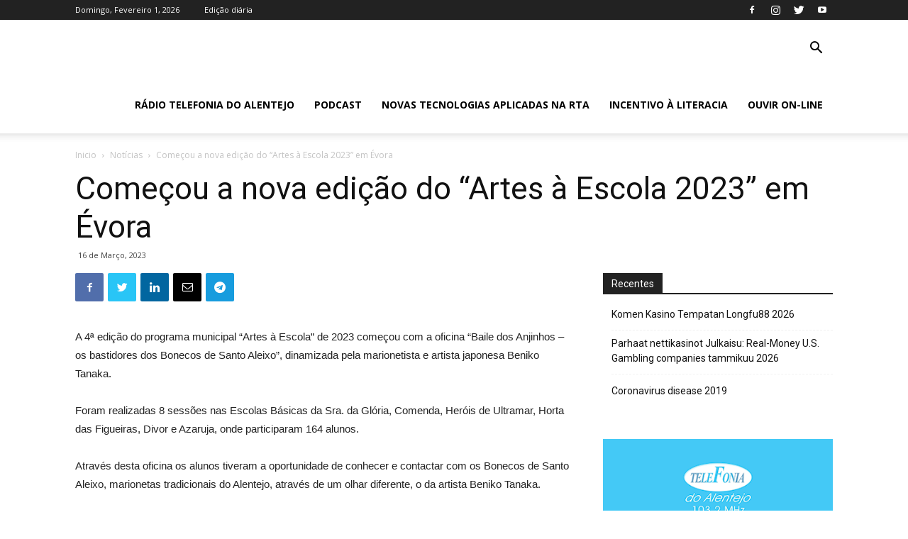

--- FILE ---
content_type: text/html; charset=UTF-8
request_url: https://www.radiotelefoniadoalentejo.com.pt/2023/03/comecou-a-nova-edicao-do-artes-a-escola-2023-em-evora/
body_size: 20413
content:
<!doctype html >
<!--[if IE 8]>    <html class="ie8" lang="en"> <![endif]-->
<!--[if IE 9]>    <html class="ie9" lang="en"> <![endif]-->
<!--[if gt IE 8]><!--> <html lang="pt-PT" prefix="og: http://ogp.me/ns#"> <!--<![endif]-->
<head>
    <title>Começou a nova edição do “Artes à Escola 2023” em Évora - Rádio Telefonia</title>
    <meta charset="UTF-8" />
    <meta name="viewport" content="width=device-width, initial-scale=1.0">
    <link rel="pingback" href="https://www.radiotelefoniadoalentejo.com.pt/xmlrpc.php" />
    
<!-- Search Engine Optimization by Rank Math - https://s.rankmath.com/home -->
<meta name="description" content="A 4ª edição do programa municipal “Artes à Escola” de 2023 começou com a oficina “Baile dos Anjinhos – os bastidores dos Bonecos de Santo Aleixo”, dinamizada pela marionetista e artista japonesa Beniko Tanaka."/>
<meta name="robots" content="index, follow, max-snippet:-1, max-video-preview:-1, max-image-preview:large"/>
<link rel="canonical" href="https://www.radiotelefoniadoalentejo.com.pt/2023/03/comecou-a-nova-edicao-do-artes-a-escola-2023-em-evora/" />
<meta property="og:locale" content="pt_PT">
<meta property="og:type" content="article">
<meta property="og:title" content="Começou a nova edição do “Artes à Escola 2023” em Évora - Rádio Telefonia">
<meta property="og:description" content="A 4ª edição do programa municipal “Artes à Escola” de 2023 começou com a oficina “Baile dos Anjinhos – os bastidores dos Bonecos de Santo Aleixo”, dinamizada pela marionetista e artista japonesa Beniko Tanaka.">
<meta property="og:url" content="https://www.radiotelefoniadoalentejo.com.pt/2023/03/comecou-a-nova-edicao-do-artes-a-escola-2023-em-evora/">
<meta property="og:site_name" content="Rádio Telefonia">
<meta property="article:tag" content="arte">
<meta property="article:tag" content="escola">
<meta property="article:section" content="Notícias">
<meta property="og:updated_time" content="2023-03-16T12:04:21+00:00">
<meta property="og:image" content="https://www.radiotelefoniadoalentejo.com.pt/wp-content/uploads/2020/04/Telefonia-do-Alentejo-SM.jpg">
<meta property="og:image:secure_url" content="https://www.radiotelefoniadoalentejo.com.pt/wp-content/uploads/2020/04/Telefonia-do-Alentejo-SM.jpg">
<meta property="og:image:width" content="432">
<meta property="og:image:height" content="352">
<meta property="og:image:alt" content="Começou a nova edição do “Artes à Escola 2023” em Évora">
<meta property="og:image:type" content="image/jpeg">
<meta name="twitter:card" content="summary_large_image">
<meta name="twitter:title" content="Começou a nova edição do “Artes à Escola 2023” em Évora - Rádio Telefonia">
<meta name="twitter:description" content="A 4ª edição do programa municipal “Artes à Escola” de 2023 começou com a oficina “Baile dos Anjinhos – os bastidores dos Bonecos de Santo Aleixo”, dinamizada pela marionetista e artista japonesa Beniko Tanaka.">
<meta name="twitter:image" content="https://www.radiotelefoniadoalentejo.com.pt/wp-content/uploads/2020/04/Telefonia-do-Alentejo-SM.jpg">
<script type="application/ld+json">{"@context":"https:\/\/schema.org","@graph":[{"@type":"BlogPosting","headline":"Come\u00e7ou a nova edi\u00e7\u00e3o do \u201cArtes \u00e0 Escola 2023\u201d em \u00c9vora - R\u00e1dio Telefonia","description":"A 4\u00aa edi\u00e7\u00e3o do programa municipal \u201cArtes \u00e0 Escola\u201d de 2023 come\u00e7ou com a oficina \u201cBaile dos Anjinhos \u2013 os bastidores dos Bonecos de Santo Aleixo\u201d, dinamizada pela marionetista e artista japonesa Beniko Tanaka.","datePublished":"2023-03-16T12:04:18+00:00","dateModified":"2023-03-16T12:04:21+00:00","publisher":{"@type":"Organization","name":"R\u00e1dio Telefonia do Alentejo","logo":{"@type":"ImageObject","url":false}},"mainEntityOfPage":{"@type":"WebPage","@id":"https:\/\/www.radiotelefoniadoalentejo.com.pt\/2023\/03\/comecou-a-nova-edicao-do-artes-a-escola-2023-em-evora\/"},"author":{"@type":"Person","name":"R\u00e1dio Telefonia do Alentejo"},"image":{"@type":"ImageObject","url":"https:\/\/www.radiotelefoniadoalentejo.com.pt\/wp-content\/uploads\/2020\/04\/Telefonia-do-Alentejo-SM.jpg","width":432,"height":352}}]}</script>
<!-- /Rank Math WordPress SEO plugin -->

<link rel='dns-prefetch' href='//fonts.googleapis.com' />
<link rel='dns-prefetch' href='//s.w.org' />
<link rel="alternate" type="application/rss+xml" title="Rádio Telefonia &raquo; Feed" href="https://www.radiotelefoniadoalentejo.com.pt/feed/" />
<link rel="alternate" type="application/rss+xml" title="Rádio Telefonia &raquo; Feed de comentários" href="https://www.radiotelefoniadoalentejo.com.pt/comments/feed/" />
<link rel="alternate" type="application/rss+xml" title="Feed de comentários de Rádio Telefonia &raquo; Começou a nova edição do “Artes à Escola 2023” em Évora" href="https://www.radiotelefoniadoalentejo.com.pt/2023/03/comecou-a-nova-edicao-do-artes-a-escola-2023-em-evora/feed/" />
		<script type="text/javascript">
			window._wpemojiSettings = {"baseUrl":"https:\/\/s.w.org\/images\/core\/emoji\/13.0.0\/72x72\/","ext":".png","svgUrl":"https:\/\/s.w.org\/images\/core\/emoji\/13.0.0\/svg\/","svgExt":".svg","source":{"concatemoji":"https:\/\/www.radiotelefoniadoalentejo.com.pt\/wp-includes\/js\/wp-emoji-release.min.js?ver=5.5.17"}};
			!function(e,a,t){var n,r,o,i=a.createElement("canvas"),p=i.getContext&&i.getContext("2d");function s(e,t){var a=String.fromCharCode;p.clearRect(0,0,i.width,i.height),p.fillText(a.apply(this,e),0,0);e=i.toDataURL();return p.clearRect(0,0,i.width,i.height),p.fillText(a.apply(this,t),0,0),e===i.toDataURL()}function c(e){var t=a.createElement("script");t.src=e,t.defer=t.type="text/javascript",a.getElementsByTagName("head")[0].appendChild(t)}for(o=Array("flag","emoji"),t.supports={everything:!0,everythingExceptFlag:!0},r=0;r<o.length;r++)t.supports[o[r]]=function(e){if(!p||!p.fillText)return!1;switch(p.textBaseline="top",p.font="600 32px Arial",e){case"flag":return s([127987,65039,8205,9895,65039],[127987,65039,8203,9895,65039])?!1:!s([55356,56826,55356,56819],[55356,56826,8203,55356,56819])&&!s([55356,57332,56128,56423,56128,56418,56128,56421,56128,56430,56128,56423,56128,56447],[55356,57332,8203,56128,56423,8203,56128,56418,8203,56128,56421,8203,56128,56430,8203,56128,56423,8203,56128,56447]);case"emoji":return!s([55357,56424,8205,55356,57212],[55357,56424,8203,55356,57212])}return!1}(o[r]),t.supports.everything=t.supports.everything&&t.supports[o[r]],"flag"!==o[r]&&(t.supports.everythingExceptFlag=t.supports.everythingExceptFlag&&t.supports[o[r]]);t.supports.everythingExceptFlag=t.supports.everythingExceptFlag&&!t.supports.flag,t.DOMReady=!1,t.readyCallback=function(){t.DOMReady=!0},t.supports.everything||(n=function(){t.readyCallback()},a.addEventListener?(a.addEventListener("DOMContentLoaded",n,!1),e.addEventListener("load",n,!1)):(e.attachEvent("onload",n),a.attachEvent("onreadystatechange",function(){"complete"===a.readyState&&t.readyCallback()})),(n=t.source||{}).concatemoji?c(n.concatemoji):n.wpemoji&&n.twemoji&&(c(n.twemoji),c(n.wpemoji)))}(window,document,window._wpemojiSettings);
		</script>
		<style type="text/css">
img.wp-smiley,
img.emoji {
	display: inline !important;
	border: none !important;
	box-shadow: none !important;
	height: 1em !important;
	width: 1em !important;
	margin: 0 .07em !important;
	vertical-align: -0.1em !important;
	background: none !important;
	padding: 0 !important;
}
</style>
	<link rel='stylesheet' id='wp-block-library-css'  href='https://www.radiotelefoniadoalentejo.com.pt/wp-includes/css/dist/block-library/style.min.css?ver=5.5.17' type='text/css' media='all' />
<link rel='stylesheet' id='td-plugin-newsletter-css'  href='https://www.radiotelefoniadoalentejo.com.pt/wp-content/plugins/td-newsletter/style.css?ver=10.3.4' type='text/css' media='all' />
<link rel='stylesheet' id='td-plugin-multi-purpose-css'  href='https://www.radiotelefoniadoalentejo.com.pt/wp-content/plugins/td-composer/td-multi-purpose/style.css?ver=28832a33217c23aa6f76cdf3fc3c1388' type='text/css' media='all' />
<link rel='stylesheet' id='google-fonts-style-css'  href='https://fonts.googleapis.com/css?family=Rubik%3A400%2C100%2C200%2C300%2C500%2C600%2C700%2C800%2C900%7COpen+Sans%3A400%2C600%2C700%2C100%2C200%2C300%2C500%2C800%2C900%7CRoboto%3A400%2C500%2C700%2C100%2C200%2C300%2C600%2C800%2C900&#038;display=swap&#038;ver=10.3.4' type='text/css' media='all' />
<link rel='stylesheet' id='td-theme-css'  href='https://www.radiotelefoniadoalentejo.com.pt/wp-content/themes/Newspaper/style.css?ver=10.3.4' type='text/css' media='all' />
<style id='td-theme-inline-css' type='text/css'>
    
        @media (max-width: 767px) {
            .td-header-desktop-wrap {
                display: none;
            }
        }
        @media (min-width: 767px) {
            .td-header-mobile-wrap {
                display: none;
            }
        }
    
	
</style>
<link rel='stylesheet' id='td-legacy-framework-front-style-css'  href='https://www.radiotelefoniadoalentejo.com.pt/wp-content/plugins/td-composer/legacy/Newspaper/assets/css/td_legacy_main.css?ver=28832a33217c23aa6f76cdf3fc3c1388' type='text/css' media='all' />
<link rel='stylesheet' id='td-standard-pack-framework-front-style-css'  href='https://www.radiotelefoniadoalentejo.com.pt/wp-content/plugins/td-standard-pack/Newspaper/assets/css/td_standard_pack_main.css?ver=e06dc97a9cdcc3f12ae1599dfcd5b98f' type='text/css' media='all' />
<link rel='stylesheet' id='tdb_front_style-css'  href='https://www.radiotelefoniadoalentejo.com.pt/wp-content/plugins/td-cloud-library/assets/css/tdb_less_front.css?ver=243b277d395aac11337949f2c0b8e89c' type='text/css' media='all' />
<script type='text/javascript' src='https://www.radiotelefoniadoalentejo.com.pt/wp-includes/js/jquery/jquery.js?ver=1.12.4-wp' id='jquery-core-js'></script>
<link rel="https://api.w.org/" href="https://www.radiotelefoniadoalentejo.com.pt/wp-json/" /><link rel="alternate" type="application/json" href="https://www.radiotelefoniadoalentejo.com.pt/wp-json/wp/v2/posts/7814" /><link rel="EditURI" type="application/rsd+xml" title="RSD" href="https://www.radiotelefoniadoalentejo.com.pt/xmlrpc.php?rsd" />
<link rel="wlwmanifest" type="application/wlwmanifest+xml" href="https://www.radiotelefoniadoalentejo.com.pt/wp-includes/wlwmanifest.xml" /> 
<meta name="generator" content="WordPress 5.5.17" />
<link rel='shortlink' href='https://www.radiotelefoniadoalentejo.com.pt/?p=7814' />
<link rel="alternate" type="application/json+oembed" href="https://www.radiotelefoniadoalentejo.com.pt/wp-json/oembed/1.0/embed?url=https%3A%2F%2Fwww.radiotelefoniadoalentejo.com.pt%2F2023%2F03%2Fcomecou-a-nova-edicao-do-artes-a-escola-2023-em-evora%2F" />
<link rel="alternate" type="text/xml+oembed" href="https://www.radiotelefoniadoalentejo.com.pt/wp-json/oembed/1.0/embed?url=https%3A%2F%2Fwww.radiotelefoniadoalentejo.com.pt%2F2023%2F03%2Fcomecou-a-nova-edicao-do-artes-a-escola-2023-em-evora%2F&#038;format=xml" />
<!--[if lt IE 9]><script src="https://cdnjs.cloudflare.com/ajax/libs/html5shiv/3.7.3/html5shiv.js"></script><![endif]-->
        <script>
        window.tdb_globals = {"wpRestNonce":"e4d831aea3","wpRestUrl":"https:\/\/www.radiotelefoniadoalentejo.com.pt\/wp-json\/","permalinkStructure":"\/%year%\/%monthnum%\/%postname%\/","isAjax":false,"isAdminBarShowing":false,"autoloadScrollPercent":50,"postAutoloadStatus":"on","origPostEditUrl":null};
    </script>
    			<script>
				window.tdwGlobal = {"adminUrl":"https:\/\/www.radiotelefoniadoalentejo.com.pt\/wp-admin\/","wpRestNonce":"e4d831aea3","wpRestUrl":"https:\/\/www.radiotelefoniadoalentejo.com.pt\/wp-json\/","permalinkStructure":"\/%year%\/%monthnum%\/%postname%\/"};
			</script>
			
<!-- JS generated by theme -->

<script>
    
    

	    var tdBlocksArray = []; //here we store all the items for the current page

	    //td_block class - each ajax block uses a object of this class for requests
	    function tdBlock() {
		    this.id = '';
		    this.block_type = 1; //block type id (1-234 etc)
		    this.atts = '';
		    this.td_column_number = '';
		    this.td_current_page = 1; //
		    this.post_count = 0; //from wp
		    this.found_posts = 0; //from wp
		    this.max_num_pages = 0; //from wp
		    this.td_filter_value = ''; //current live filter value
		    this.is_ajax_running = false;
		    this.td_user_action = ''; // load more or infinite loader (used by the animation)
		    this.header_color = '';
		    this.ajax_pagination_infinite_stop = ''; //show load more at page x
	    }


        // td_js_generator - mini detector
        (function(){
            var htmlTag = document.getElementsByTagName("html")[0];

	        if ( navigator.userAgent.indexOf("MSIE 10.0") > -1 ) {
                htmlTag.className += ' ie10';
            }

            if ( !!navigator.userAgent.match(/Trident.*rv\:11\./) ) {
                htmlTag.className += ' ie11';
            }

	        if ( navigator.userAgent.indexOf("Edge") > -1 ) {
                htmlTag.className += ' ieEdge';
            }

            if ( /(iPad|iPhone|iPod)/g.test(navigator.userAgent) ) {
                htmlTag.className += ' td-md-is-ios';
            }

            var user_agent = navigator.userAgent.toLowerCase();
            if ( user_agent.indexOf("android") > -1 ) {
                htmlTag.className += ' td-md-is-android';
            }

            if ( -1 !== navigator.userAgent.indexOf('Mac OS X')  ) {
                htmlTag.className += ' td-md-is-os-x';
            }

            if ( /chrom(e|ium)/.test(navigator.userAgent.toLowerCase()) ) {
               htmlTag.className += ' td-md-is-chrome';
            }

            if ( -1 !== navigator.userAgent.indexOf('Firefox') ) {
                htmlTag.className += ' td-md-is-firefox';
            }

            if ( -1 !== navigator.userAgent.indexOf('Safari') && -1 === navigator.userAgent.indexOf('Chrome') ) {
                htmlTag.className += ' td-md-is-safari';
            }

            if( -1 !== navigator.userAgent.indexOf('IEMobile') ){
                htmlTag.className += ' td-md-is-iemobile';
            }

        })();




        var tdLocalCache = {};

        ( function () {
            "use strict";

            tdLocalCache = {
                data: {},
                remove: function (resource_id) {
                    delete tdLocalCache.data[resource_id];
                },
                exist: function (resource_id) {
                    return tdLocalCache.data.hasOwnProperty(resource_id) && tdLocalCache.data[resource_id] !== null;
                },
                get: function (resource_id) {
                    return tdLocalCache.data[resource_id];
                },
                set: function (resource_id, cachedData) {
                    tdLocalCache.remove(resource_id);
                    tdLocalCache.data[resource_id] = cachedData;
                }
            };
        })();

    
    
var td_viewport_interval_list=[{"limitBottom":767,"sidebarWidth":228},{"limitBottom":1018,"sidebarWidth":300},{"limitBottom":1140,"sidebarWidth":324}];
var td_animation_stack_effect="type2";
var tds_animation_stack=true;
var td_animation_stack_specific_selectors=".entry-thumb, img[class*=\"wp-image-\"], a.td-sml-link-to-image > img";
var td_animation_stack_general_selectors=".td-animation-stack .entry-thumb, .post .entry-thumb, .post img[class*=\"wp-image-\"], a.td-sml-link-to-image > img";
var tds_general_modal_image="yes";
var tdc_is_installed="yes";
var td_ajax_url="https:\/\/www.radiotelefoniadoalentejo.com.pt\/wp-admin\/admin-ajax.php?td_theme_name=Newspaper&v=10.3.4";
var td_get_template_directory_uri="https:\/\/www.radiotelefoniadoalentejo.com.pt\/wp-content\/plugins\/td-composer\/legacy\/common";
var tds_snap_menu="snap";
var tds_logo_on_sticky="";
var tds_header_style="tdm_header_style_3";
var td_please_wait="Por favor espere...";
var td_email_user_pass_incorrect="Usu\u00e1rio ou senha incorretos!";
var td_email_user_incorrect="Email ou nome usu\u00e1rio incorretos!";
var td_email_incorrect="Email incorreto!";
var tds_more_articles_on_post_enable="show";
var tds_more_articles_on_post_time_to_wait="2";
var tds_more_articles_on_post_pages_distance_from_top=0;
var tds_theme_color_site_wide="#4db2ec";
var tds_smart_sidebar="";
var tdThemeName="Newspaper";
var td_magnific_popup_translation_tPrev="Anterior (Seta a esquerda )";
var td_magnific_popup_translation_tNext="Avan\u00e7ar (Seta a direita)";
var td_magnific_popup_translation_tCounter="%curr% de %total%";
var td_magnific_popup_translation_ajax_tError="O conte\u00fado de% url% n\u00e3o p\u00f4de ser carregado.";
var td_magnific_popup_translation_image_tError="A imagem #% curr% n\u00e3o p\u00f4de ser carregada.";
var tdBlockNonce="faf2a72943";
var tdDateNamesI18n={"month_names":["Janeiro","Fevereiro","Mar\u00e7o","Abril","Maio","Junho","Julho","Agosto","Setembro","Outubro","Novembro","Dezembro"],"month_names_short":["Jan","Fev","Mar","Abr","Mai","Jun","Jul","Ago","Set","Out","Nov","Dez"],"day_names":["Domingo","Segunda-feira","Ter\u00e7a-feira","Quarta-feira","Quinta-feira","Sexta-feira","S\u00e1bado"],"day_names_short":["Dom","Seg","Ter","Qua","Qui","Sex","S\u00e1b"]};
var td_ad_background_click_link="";
var td_ad_background_click_target="";
</script>


<!-- Header style compiled by theme -->

<style>
    
@media (max-width: 767px) {
        body .td-header-wrap .td-header-main-menu {
            background-color: #ffffff !important;
        }
    }


    
    @media (max-width: 767px) {
        body #td-top-mobile-toggle i,
        .td-header-wrap .header-search-wrap .td-icon-search {
            color: #000000 !important;
        }
    }

    
    .td-menu-background:before,
    .td-search-background:before {
        background: #ffffff;
        background: -moz-linear-gradient(top, #ffffff 0%, rgba(38,111,239,0.82) 100%);
        background: -webkit-gradient(left top, left bottom, color-stop(0%, #ffffff), color-stop(100%, rgba(38,111,239,0.82)));
        background: -webkit-linear-gradient(top, #ffffff 0%, rgba(38,111,239,0.82) 100%);
        background: -o-linear-gradient(top, #ffffff 0%, rgba(38,111,239,0.82) 100%);
        background: -ms-linear-gradient(top, #ffffff 0%, rgba(38,111,239,0.82) 100%);
        background: linear-gradient(to bottom, #ffffff 0%, rgba(38,111,239,0.82) 100%);
        filter: progid:DXImageTransform.Microsoft.gradient( startColorstr='#ffffff', endColorstr='rgba(38,111,239,0.82)', GradientType=0 );
    }

    
    .td-mobile-content .current-menu-item > a,
    .td-mobile-content .current-menu-ancestor > a,
    .td-mobile-content .current-category-ancestor > a,
    #td-mobile-nav .td-menu-login-section a:hover,
    #td-mobile-nav .td-register-section a:hover,
    #td-mobile-nav .td-menu-socials-wrap a:hover i,
    .td-search-close a:hover i {
        color: #3799ef;
    }

    
    .td-mobile-content li a,
    .td-mobile-content .td-icon-menu-right,
    .td-mobile-content .sub-menu .td-icon-menu-right,
    #td-mobile-nav .td-menu-login-section a,
    #td-mobile-nav .td-menu-logout a,
    #td-mobile-nav .td-menu-socials-wrap .td-icon-font,
    .td-mobile-close .td-icon-close-mobile,
    .td-search-close .td-icon-close-mobile,
    .td-search-wrap-mob,
    .td-search-wrap-mob #td-header-search-mob,
    #td-mobile-nav .td-register-section,
    #td-mobile-nav .td-register-section .td-login-input,
    #td-mobile-nav label,
    #td-mobile-nav .td-register-section i,
    #td-mobile-nav .td-register-section a,
    #td-mobile-nav .td_display_err,
    .td-search-wrap-mob .td_module_wrap .entry-title a,
    .td-search-wrap-mob .td_module_wrap:hover .entry-title a,
    .td-search-wrap-mob .td-post-date {
        color: #1e73be;
    }
    .td-search-wrap-mob .td-search-input:before,
    .td-search-wrap-mob .td-search-input:after,
    #td-mobile-nav .td-menu-login-section .td-menu-login span {
        background-color: #1e73be;
    }

    #td-mobile-nav .td-register-section .td-login-input {
        border-bottom-color: #1e73be !important;
    }
    
    
    
    
    
    .white-popup-block:after {
        background: rgba(49,59,69,0.8);
        background: -moz-linear-gradient(45deg, rgba(49,59,69,0.8) 0%, rgba(38,111,239,0.8) 100%);
        background: -webkit-gradient(left bottom, right top, color-stop(0%, rgba(49,59,69,0.8)), color-stop(100%, rgba(38,111,239,0.8)));
        background: -webkit-linear-gradient(45deg, rgba(49,59,69,0.8) 0%, rgba(38,111,239,0.8) 100%);
        background: linear-gradient(45deg, rgba(49,59,69,0.8) 0%, rgba(38,111,239,0.8) 100%);
    }


    
    .white-popup-block:before {
        background-image: url('https://www.developer.dotesfera.com/radiotelefonia/wp-content/uploads/2020/03/12.jpg');
    }
@media (max-width: 767px) {
        body .td-header-wrap .td-header-main-menu {
            background-color: #ffffff !important;
        }
    }


    
    @media (max-width: 767px) {
        body #td-top-mobile-toggle i,
        .td-header-wrap .header-search-wrap .td-icon-search {
            color: #000000 !important;
        }
    }

    
    .td-menu-background:before,
    .td-search-background:before {
        background: #ffffff;
        background: -moz-linear-gradient(top, #ffffff 0%, rgba(38,111,239,0.82) 100%);
        background: -webkit-gradient(left top, left bottom, color-stop(0%, #ffffff), color-stop(100%, rgba(38,111,239,0.82)));
        background: -webkit-linear-gradient(top, #ffffff 0%, rgba(38,111,239,0.82) 100%);
        background: -o-linear-gradient(top, #ffffff 0%, rgba(38,111,239,0.82) 100%);
        background: -ms-linear-gradient(top, #ffffff 0%, rgba(38,111,239,0.82) 100%);
        background: linear-gradient(to bottom, #ffffff 0%, rgba(38,111,239,0.82) 100%);
        filter: progid:DXImageTransform.Microsoft.gradient( startColorstr='#ffffff', endColorstr='rgba(38,111,239,0.82)', GradientType=0 );
    }

    
    .td-mobile-content .current-menu-item > a,
    .td-mobile-content .current-menu-ancestor > a,
    .td-mobile-content .current-category-ancestor > a,
    #td-mobile-nav .td-menu-login-section a:hover,
    #td-mobile-nav .td-register-section a:hover,
    #td-mobile-nav .td-menu-socials-wrap a:hover i,
    .td-search-close a:hover i {
        color: #3799ef;
    }

    
    .td-mobile-content li a,
    .td-mobile-content .td-icon-menu-right,
    .td-mobile-content .sub-menu .td-icon-menu-right,
    #td-mobile-nav .td-menu-login-section a,
    #td-mobile-nav .td-menu-logout a,
    #td-mobile-nav .td-menu-socials-wrap .td-icon-font,
    .td-mobile-close .td-icon-close-mobile,
    .td-search-close .td-icon-close-mobile,
    .td-search-wrap-mob,
    .td-search-wrap-mob #td-header-search-mob,
    #td-mobile-nav .td-register-section,
    #td-mobile-nav .td-register-section .td-login-input,
    #td-mobile-nav label,
    #td-mobile-nav .td-register-section i,
    #td-mobile-nav .td-register-section a,
    #td-mobile-nav .td_display_err,
    .td-search-wrap-mob .td_module_wrap .entry-title a,
    .td-search-wrap-mob .td_module_wrap:hover .entry-title a,
    .td-search-wrap-mob .td-post-date {
        color: #1e73be;
    }
    .td-search-wrap-mob .td-search-input:before,
    .td-search-wrap-mob .td-search-input:after,
    #td-mobile-nav .td-menu-login-section .td-menu-login span {
        background-color: #1e73be;
    }

    #td-mobile-nav .td-register-section .td-login-input {
        border-bottom-color: #1e73be !important;
    }
    
    
    
    
    
    .white-popup-block:after {
        background: rgba(49,59,69,0.8);
        background: -moz-linear-gradient(45deg, rgba(49,59,69,0.8) 0%, rgba(38,111,239,0.8) 100%);
        background: -webkit-gradient(left bottom, right top, color-stop(0%, rgba(49,59,69,0.8)), color-stop(100%, rgba(38,111,239,0.8)));
        background: -webkit-linear-gradient(45deg, rgba(49,59,69,0.8) 0%, rgba(38,111,239,0.8) 100%);
        background: linear-gradient(45deg, rgba(49,59,69,0.8) 0%, rgba(38,111,239,0.8) 100%);
    }


    
    .white-popup-block:before {
        background-image: url('https://www.developer.dotesfera.com/radiotelefonia/wp-content/uploads/2020/03/12.jpg');
    }
</style>

<script async src=https://www.googletagmanager.com/gtag/js?id=UA-166828348-2></script>
<script>
  window.dataLayer = window.dataLayer || [];
  function gtag(){dataLayer.push(arguments);}
  gtag('js', new Date());

  gtag('config', 'UA-166828348-2');
</script>


<script type="application/ld+json">
    {
        "@context": "http://schema.org",
        "@type": "BreadcrumbList",
        "itemListElement": [
            {
                "@type": "ListItem",
                "position": 1,
                "item": {
                    "@type": "WebSite",
                    "@id": "https://www.radiotelefoniadoalentejo.com.pt/",
                    "name": "Inicio"
                }
            },
            {
                "@type": "ListItem",
                "position": 2,
                    "item": {
                    "@type": "WebPage",
                    "@id": "https://www.radiotelefoniadoalentejo.com.pt/category/noticias/",
                    "name": "Notícias"
                }
            }
            ,{
                "@type": "ListItem",
                "position": 3,
                    "item": {
                    "@type": "WebPage",
                    "@id": "https://www.radiotelefoniadoalentejo.com.pt/2023/03/comecou-a-nova-edicao-do-artes-a-escola-2023-em-evora/",
                    "name": "Começou a nova edição do “Artes à Escola 2023” em Évora"                                
                }
            }    
        ]
    }
</script>
<link rel="icon" href="https://www.radiotelefoniadoalentejo.com.pt/wp-content/uploads/2020/04/cropped-Radio-Telefonia-LOGO-32x32.png" sizes="32x32" />
<link rel="icon" href="https://www.radiotelefoniadoalentejo.com.pt/wp-content/uploads/2020/04/cropped-Radio-Telefonia-LOGO-192x192.png" sizes="192x192" />
<link rel="apple-touch-icon" href="https://www.radiotelefoniadoalentejo.com.pt/wp-content/uploads/2020/04/cropped-Radio-Telefonia-LOGO-180x180.png" />
<meta name="msapplication-TileImage" content="https://www.radiotelefoniadoalentejo.com.pt/wp-content/uploads/2020/04/cropped-Radio-Telefonia-LOGO-270x270.png" />

<!-- Button style compiled by theme -->

<style>
    
</style>

	<style id="tdw-css-placeholder">.frgheattyew{}</style><script>var a=83568456456;</script><style></style></head>

<body class="post-template-default single single-post postid-7814 single-format-standard td-standard-pack comecou-a-nova-edicao-do-artes-a-escola-2023-em-evora global-block-template-1 td-romania-news single_template_2  tdc-footer-template td-animation-stack-type2 td-full-layout" itemscope="itemscope" itemtype="https://schema.org/WebPage">

        <div class="td-scroll-up"><i class="td-icon-menu-up"></i></div>

    <div class="td-menu-background"></div>
<div id="td-mobile-nav">
    <div class="td-mobile-container">
        <!-- mobile menu top section -->
        <div class="td-menu-socials-wrap">
            <!-- socials -->
            <div class="td-menu-socials">
                
        <span class="td-social-icon-wrap">
            <a target="_blank" href="https://www.facebook.com/R%C3%A1dio-Telefonia-do-Alentejo-1032-634674866629636/" title="Facebook">
                <i class="td-icon-font td-icon-facebook"></i>
            </a>
        </span>
        <span class="td-social-icon-wrap">
            <a target="_blank" href="https://www.instagram.com/radiotelefonia/" title="Instagram">
                <i class="td-icon-font td-icon-instagram"></i>
            </a>
        </span>
        <span class="td-social-icon-wrap">
            <a target="_blank" href="https://twitter.com/radiotelefonia" title="Twitter">
                <i class="td-icon-font td-icon-twitter"></i>
            </a>
        </span>
        <span class="td-social-icon-wrap">
            <a target="_blank" href="https://www.youtube.com/watch?v=5wxNuPOuLtg" title="Youtube">
                <i class="td-icon-font td-icon-youtube"></i>
            </a>
        </span>            </div>
            <!-- close button -->
            <div class="td-mobile-close">
                <a href="#"><i class="td-icon-close-mobile"></i></a>
            </div>
        </div>

        <!-- login section -->
        
        <!-- menu section -->
        <div class="td-mobile-content">
            <div class="menu-menu-container"><ul id="menu-menu" class="td-mobile-main-menu"><li id="menu-item-359" class="menu-item menu-item-type-post_type menu-item-object-page menu-item-home menu-item-first menu-item-359"><a title="Rádio Telefonia do Alentejo" href="https://www.radiotelefoniadoalentejo.com.pt/">Rádio Telefonia do Alentejo</a></li>
<li id="menu-item-460" class="menu-item menu-item-type-post_type menu-item-object-page menu-item-460"><a href="https://www.radiotelefoniadoalentejo.com.pt/podcasts/">Podcast</a></li>
<li id="menu-item-1449" class="menu-item menu-item-type-post_type menu-item-object-page menu-item-1449"><a href="https://www.radiotelefoniadoalentejo.com.pt/novas-tecnologias-aplicadas-na-rta/">Novas Tecnologias Aplicadas na RTA</a></li>
<li id="menu-item-1457" class="menu-item menu-item-type-post_type menu-item-object-page menu-item-1457"><a href="https://www.radiotelefoniadoalentejo.com.pt/incentivo-a-literacia/">Incentivo à Literacia</a></li>
<li id="menu-item-360" class="menu-item menu-item-type-custom menu-item-object-custom menu-item-360"><a target="_blank" href="https://media.digitalrm.pt/telefonia/digitalrm.html">Ouvir On-line</a></li>
</ul></div>        </div>
    </div>

    <!-- register/login section -->
            <div id="login-form-mobile" class="td-register-section">
            
            <div id="td-login-mob" class="td-login-animation td-login-hide-mob">
            	<!-- close button -->
	            <div class="td-login-close">
	                <a href="#" class="td-back-button"><i class="td-icon-read-down"></i></a>
	                <div class="td-login-title">Sign in</div>
	                <!-- close button -->
		            <div class="td-mobile-close">
		                <a href="#"><i class="td-icon-close-mobile"></i></a>
		            </div>
	            </div>
	            <div class="td-login-form-wrap">
	                <div class="td-login-panel-title"><span>Welcome!</span>Log into your account</div>
	                <div class="td_display_err"></div>
	                <div class="td-login-inputs"><input class="td-login-input" type="text" name="login_email" id="login_email-mob" value="" required><label>seu nome de usuário</label></div>
	                <div class="td-login-inputs"><input class="td-login-input" type="password" name="login_pass" id="login_pass-mob" value="" required><label>sua senha</label></div>
	                <input type="button" name="login_button" id="login_button-mob" class="td-login-button" value="ENTRAR">
	                <div class="td-login-info-text">
	                <a href="#" id="forgot-pass-link-mob">Esqueceu sua senha ?</a>
	                </div>
	                <div class="td-login-register-link">
	                
	                </div>
	                
	                <div class="td-login-info-text"><a class="privacy-policy-link" href="https://www.radiotelefoniadoalentejo.com.pt/politica-privacidade/">Política de privacidade</a></div>

                </div>
            </div>

            
            
            
            
            <div id="td-forgot-pass-mob" class="td-login-animation td-login-hide-mob">
                <!-- close button -->
	            <div class="td-forgot-pass-close">
	                <a href="#" class="td-back-button"><i class="td-icon-read-down"></i></a>
	                <div class="td-login-title">Password recovery</div>
	            </div>
	            <div class="td-login-form-wrap">
	                <div class="td-login-panel-title">Recuperar sua senha</div>
	                <div class="td_display_err"></div>
	                <div class="td-login-inputs"><input class="td-login-input" type="text" name="forgot_email" id="forgot_email-mob" value="" required><label>seu email</label></div>
	                <input type="button" name="forgot_button" id="forgot_button-mob" class="td-login-button" value="Enviar minha senha">
                </div>
            </div>
        </div>
    </div>    <div class="td-search-background"></div>
<div class="td-search-wrap-mob">
	<div class="td-drop-down-search">
		<form method="get" class="td-search-form" action="https://www.radiotelefoniadoalentejo.com.pt/">
			<!-- close button -->
			<div class="td-search-close">
				<a href="#"><i class="td-icon-close-mobile"></i></a>
			</div>
			<div role="search" class="td-search-input">
				<span>Pesquisa</span>
				<input id="td-header-search-mob" type="text" value="" name="s" autocomplete="off" />
			</div>
		</form>
		<div id="td-aj-search-mob" class="td-ajax-search-flex"></div>
	</div>
</div>

    <div id="td-outer-wrap" class="td-theme-wrap">
    
        
            <div class="tdc-header-wrap ">

            <!--
Header style multipurpose 3
-->


<div class="td-header-wrap tdm-header tdm-header-style-3 ">
    
            <div class="td-header-top-menu-full td-container-wrap ">
            <div class="td-container td-header-row td-header-top-menu">
                
    <div class="top-bar-style-1">
        
<div class="td-header-sp-top-menu">


	        <div class="td_data_time">
            <div >

                Domingo, Fevereiro 1, 2026
            </div>
        </div>
    <div class="menu-top-container"><ul id="menu-topmenu" class="top-header-menu"><li id="menu-item-520" class="menu-item menu-item-type-custom menu-item-object-custom menu-item-first td-menu-item td-normal-menu menu-item-520"><a href="#">Edição diária</a></li>
</ul></div></div>
        <div class="td-header-sp-top-widget">
    
    
        
        <span class="td-social-icon-wrap">
            <a target="_blank" href="https://www.facebook.com/R%C3%A1dio-Telefonia-do-Alentejo-1032-634674866629636/" title="Facebook">
                <i class="td-icon-font td-icon-facebook"></i>
            </a>
        </span>
        <span class="td-social-icon-wrap">
            <a target="_blank" href="https://www.instagram.com/radiotelefonia/" title="Instagram">
                <i class="td-icon-font td-icon-instagram"></i>
            </a>
        </span>
        <span class="td-social-icon-wrap">
            <a target="_blank" href="https://twitter.com/radiotelefonia" title="Twitter">
                <i class="td-icon-font td-icon-twitter"></i>
            </a>
        </span>
        <span class="td-social-icon-wrap">
            <a target="_blank" href="https://www.youtube.com/watch?v=5wxNuPOuLtg" title="Youtube">
                <i class="td-icon-font td-icon-youtube"></i>
            </a>
        </span>    </div>    </div>

<!-- LOGIN MODAL -->

                <div  id="login-form" class="white-popup-block mfp-hide mfp-with-anim">
                    <div class="td-login-wrap">
                        <a href="#" class="td-back-button"><i class="td-icon-modal-back"></i></a>
                        <div id="td-login-div" class="td-login-form-div td-display-block">
                            <div class="td-login-panel-title">Sign in</div>
                            <div class="td-login-panel-descr">Bem-vindo! Entre na sua conta</div>
                            <div class="td_display_err"></div>
                            <div class="td-login-inputs"><input class="td-login-input" type="text" name="login_email" id="login_email" value="" required><label>seu nome de usuário</label></div>
	                        <div class="td-login-inputs"><input class="td-login-input" type="password" name="login_pass" id="login_pass" value="" required><label>sua senha</label></div>
                            <input type="button" name="login_button" id="login_button" class="wpb_button btn td-login-button" value="Login">
                            <div class="td-login-info-text"><a href="#" id="forgot-pass-link">Forgot your password? Get help</a></div>
                            
                            
                            
                            <div class="td-login-info-text"><a class="privacy-policy-link" href="https://www.radiotelefoniadoalentejo.com.pt/politica-privacidade/">Política de privacidade</a></div>
                        </div>

                        

                         <div id="td-forgot-pass-div" class="td-login-form-div td-display-none">
                            <div class="td-login-panel-title">Password recovery</div>
                            <div class="td-login-panel-descr">Recuperar sua senha</div>
                            <div class="td_display_err"></div>
                            <div class="td-login-inputs"><input class="td-login-input" type="text" name="forgot_email" id="forgot_email" value="" required><label>seu email</label></div>
                            <input type="button" name="forgot_button" id="forgot_button" class="wpb_button btn td-login-button" value="Send My Password">
                            <div class="td-login-info-text">A senha será enviada para o seu email.</div>
                        </div>
                        
                        
                    </div>
                </div>
                            </div>
        </div>
    
    <div class="td-header-menu-wrap-full td-container-wrap ">
        <div class="td-header-menu-wrap td-header-gradient td-header-menu-no-search">
            <div class="td-container td-header-row td-header-main-menu">
                <div class="tdm-menu-btns-socials">
            <div class="header-search-wrap">
            <div class="td-search-btns-wrap">
                <a id="td-header-search-button" href="#" role="button" class="dropdown-toggle " data-toggle="dropdown"><i class="td-icon-search"></i></a>
                <a id="td-header-search-button-mob" href="#" role="button" class="dropdown-toggle " data-toggle="dropdown"><i class="td-icon-search"></i></a>
            </div>

            <div class="td-drop-down-search">
                <form method="get" class="td-search-form" action="https://www.radiotelefoniadoalentejo.com.pt/">
                    <div role="search" class="td-head-form-search-wrap">
                        <input id="td-header-search" type="text" value="" name="s" autocomplete="off" /><input class="wpb_button wpb_btn-inverse btn" type="submit" id="td-header-search-top" value="Pesquisa" />
                    </div>
                </form>
                <div id="td-aj-search"></div>
            </div>
        </div>
    
    
    </div>

<div id="td-header-menu" role="navigation">
    <div id="td-top-mobile-toggle"><a href="#"><i class="td-icon-font td-icon-mobile"></i></a></div>
    <div class="td-main-menu-logo td-logo-in-menu">
                    <a class="td-main-logo" href="https://www.radiotelefoniadoalentejo.com.pt/">
                <img src="https://www.developer.dotesfera.com/radiotelefonia/wp-content/uploads/2020/03/Telefonia-do-Alentejo-300x52.png" alt=""/>
                <span class="td-visual-hidden">Rádio Telefonia</span>
            </a>
            </div>
    <div class="menu-menu-container"><ul id="menu-menu-1" class="sf-menu"><li class="menu-item menu-item-type-post_type menu-item-object-page menu-item-home menu-item-first td-menu-item td-normal-menu menu-item-359"><a title="Rádio Telefonia do Alentejo" href="https://www.radiotelefoniadoalentejo.com.pt/">Rádio Telefonia do Alentejo</a></li>
<li class="menu-item menu-item-type-post_type menu-item-object-page td-menu-item td-normal-menu menu-item-460"><a href="https://www.radiotelefoniadoalentejo.com.pt/podcasts/">Podcast</a></li>
<li class="menu-item menu-item-type-post_type menu-item-object-page td-menu-item td-normal-menu menu-item-1449"><a href="https://www.radiotelefoniadoalentejo.com.pt/novas-tecnologias-aplicadas-na-rta/">Novas Tecnologias Aplicadas na RTA</a></li>
<li class="menu-item menu-item-type-post_type menu-item-object-page td-menu-item td-normal-menu menu-item-1457"><a href="https://www.radiotelefoniadoalentejo.com.pt/incentivo-a-literacia/">Incentivo à Literacia</a></li>
<li class="menu-item menu-item-type-custom menu-item-object-custom td-menu-item td-normal-menu menu-item-360"><a target="_blank" href="https://media.digitalrm.pt/telefonia/digitalrm.html">Ouvir On-line</a></li>
</ul></div></div>
            </div>
        </div>
    </div>

    </div>
            </div>

            
<div class="td-main-content-wrap td-container-wrap">

    <div class="td-container td-post-template-2">
        <article id="post-7814" class="post-7814 post type-post status-publish format-standard category-noticias tag-arte tag-escola" itemscope itemtype="https://schema.org/Article">
            <div class="td-pb-row">
                <div class="td-pb-span12">
                    <div class="td-post-header">
                        <div class="td-crumb-container"><div class="entry-crumbs"><span><a title="" class="entry-crumb" href="https://www.radiotelefoniadoalentejo.com.pt/">Inicio</a></span> <i class="td-icon-right td-bread-sep"></i> <span><a title="Ver todos os posts em Notícias" class="entry-crumb" href="https://www.radiotelefoniadoalentejo.com.pt/category/noticias/">Notícias</a></span> <i class="td-icon-right td-bread-sep td-bred-no-url-last"></i> <span class="td-bred-no-url-last">Começou a nova edição do “Artes à Escola 2023” em Évora</span></div></div>

                        
                        <header class="td-post-title">
                            <h1 class="entry-title">Começou a nova edição do “Artes à Escola 2023” em Évora</h1>

                            

                            <div class="td-module-meta-info">
                                                                <span class="td-post-date"><time class="entry-date updated td-module-date" datetime="2023-03-16T12:04:18+00:00" >16 de Março, 2023</time></span>                                                                                            </div>

                        </header>
                    </div>
                </div>
            </div> <!-- /.td-pb-row -->

            <div class="td-pb-row">
                                            <div class="td-pb-span8 td-main-content" role="main">
                                <div class="td-ss-main-content">
                                    
        <div class="td-post-sharing-top"><div id="td_social_sharing_article_top" class="td-post-sharing td-ps-bg td-ps-notext td-post-sharing-style1 "><div class="td-post-sharing-visible"><a class="td-social-sharing-button td-social-sharing-button-js td-social-network td-social-facebook" href="https://www.facebook.com/sharer.php?u=https%3A%2F%2Fwww.radiotelefoniadoalentejo.com.pt%2F2023%2F03%2Fcomecou-a-nova-edicao-do-artes-a-escola-2023-em-evora%2F">
                                        <div class="td-social-but-icon"><i class="td-icon-facebook"></i></div>
                                        <div class="td-social-but-text">Facebook</div>
                                    </a><a class="td-social-sharing-button td-social-sharing-button-js td-social-network td-social-twitter" href="https://twitter.com/intent/tweet?text=Come%C3%A7ou+a+nova+edi%C3%A7%C3%A3o+do+%E2%80%9CArtes+%C3%A0+Escola+2023%E2%80%9D+em+%C3%89vora&url=https%3A%2F%2Fwww.radiotelefoniadoalentejo.com.pt%2F2023%2F03%2Fcomecou-a-nova-edicao-do-artes-a-escola-2023-em-evora%2F&via=R%C3%A1dio+Telefonia">
                                        <div class="td-social-but-icon"><i class="td-icon-twitter"></i></div>
                                        <div class="td-social-but-text">Twitter</div>
                                    </a><a class="td-social-sharing-button td-social-sharing-button-js td-social-network td-social-whatsapp" href="whatsapp://send?text=Come%C3%A7ou+a+nova+edi%C3%A7%C3%A3o+do+%E2%80%9CArtes+%C3%A0+Escola+2023%E2%80%9D+em+%C3%89vora %0A%0A https://www.radiotelefoniadoalentejo.com.pt/2023/03/comecou-a-nova-edicao-do-artes-a-escola-2023-em-evora/">
                                        <div class="td-social-but-icon"><i class="td-icon-whatsapp"></i></div>
                                        <div class="td-social-but-text">WhatsApp</div>
                                    </a><a class="td-social-sharing-button td-social-sharing-button-js td-social-network td-social-linkedin" href="https://www.linkedin.com/shareArticle?mini=true&url=https://www.radiotelefoniadoalentejo.com.pt/2023/03/comecou-a-nova-edicao-do-artes-a-escola-2023-em-evora/&title=Come%C3%A7ou+a+nova+edi%C3%A7%C3%A3o+do+%E2%80%9CArtes+%C3%A0+Escola+2023%E2%80%9D+em+%C3%89vora">
                                        <div class="td-social-but-icon"><i class="td-icon-linkedin"></i></div>
                                        <div class="td-social-but-text">Linkedin</div>
                                    </a><a class="td-social-sharing-button td-social-sharing-button-js td-social-network td-social-mail" href="mailto:?subject=Começou a nova edição do “Artes à Escola 2023” em Évora&body=https://www.radiotelefoniadoalentejo.com.pt/2023/03/comecou-a-nova-edicao-do-artes-a-escola-2023-em-evora/">
                                        <div class="td-social-but-icon"><i class="td-icon-mail"></i></div>
                                        <div class="td-social-but-text">Email</div>
                                    </a><a class="td-social-sharing-button td-social-sharing-button-js td-social-network td-social-telegram" href="https://telegram.me/share/url?url=https://www.radiotelefoniadoalentejo.com.pt/2023/03/comecou-a-nova-edicao-do-artes-a-escola-2023-em-evora/&text=Come%C3%A7ou+a+nova+edi%C3%A7%C3%A3o+do+%E2%80%9CArtes+%C3%A0+Escola+2023%E2%80%9D+em+%C3%89vora">
                                        <div class="td-social-but-icon"><i class="td-icon-telegram"></i></div>
                                        <div class="td-social-but-text">Telegram</div>
                                    </a></div><div class="td-social-sharing-hidden"><ul class="td-pulldown-filter-list"></ul><a class="td-social-sharing-button td-social-handler td-social-expand-tabs" href="#" data-block-uid="td_social_sharing_article_top">
                                    <div class="td-social-but-icon"><i class="td-icon-plus td-social-expand-tabs-icon"></i></div>
                                </a></div></div></div>

        <div class="td-post-content tagdiv-type">
            
            
<p>A 4ª edição do programa municipal “Artes à Escola” de 2023 começou com a oficina “Baile dos Anjinhos – os bastidores dos Bonecos de Santo Aleixo”, dinamizada pela marionetista e artista japonesa Beniko Tanaka.</p>



<p>Foram realizadas 8 sessões nas Escolas Básicas da Sra. da Glória, Comenda, Heróis de Ultramar, Horta das Figueiras, Divor e Azaruja, onde participaram 164 alunos.</p>



<p>Através desta oficina os alunos tiveram a oportunidade de conhecer e contactar com os Bonecos de Santo Aleixo, marionetas tradicionais do Alentejo, através de um olhar diferente, o da artista Beniko Tanaka.</p>



<p>Esta oficina foi centrada no “Baile dos Anjinhos”, tendo os alunos abordado a coreografia e o ritmo, conhecido a música e aprendido a técnica da manipulação. Brincaram e realizaram ainda pequenos espetáculos do “Baile dos Anjinhos”.</p>



<p>O “Artes à Escola” ofereceu também o espetáculo de teatro “UNI-VERSO”, pela Companhia Baal 17, que se realizou no espaço d’A Bruxa Teatro. &nbsp;Foi apresentado no dia 10 de março, aos 2º anos das Escola Básica do Rossio e da Horta das Figueiras. Assistiram 43 espetadores.</p>



<p>UNI-VERSO centra a sua ação no Tanabata, uma festa muito especial no Japão. Nesse dia as pessoas comemoram a conjunção de duas estrelas da Via Láctea. Há muitos anos, o casal Yokohama conheceu-se num Tanabata e convenceu-se de que a sua união fora planeada pelos astros.</p>



<p>Foi assim que decidiram fazer uma lista com os desejos que haveriam de realizar durante a sua vida. Muitos anos depois, o casal Yokohama já realizou todos os desejos daquela lista. Todos, menos um. Um que foram deixando sempre para trás. Mas, neste ano, tem de ser, o casal Yokohama já não o pode adiar mais e tem de realizar o derradeiro desejo da sua lista.</p>



<p>Fonte: Câmara Municipal de Évora</p>
        </div>


        <footer>
                        
            <div class="td-post-source-tags">
                                            </div>

            <div class="td-post-sharing-bottom"><div class="td-post-sharing-classic"><iframe frameBorder="0" src="https://www.facebook.com/plugins/like.php?href=https://www.radiotelefoniadoalentejo.com.pt/2023/03/comecou-a-nova-edicao-do-artes-a-escola-2023-em-evora/&amp;layout=button_count&amp;show_faces=false&amp;width=105&amp;action=like&amp;colorscheme=light&amp;height=21" style="border:none; overflow:hidden; width:auto; height:21px; background-color:transparent;"></iframe></div><div id="td_social_sharing_article_bottom" class="td-post-sharing td-ps-bg td-ps-notext td-post-sharing-style1 "><div class="td-post-sharing-visible"><a class="td-social-sharing-button td-social-sharing-button-js td-social-network td-social-facebook" href="https://www.facebook.com/sharer.php?u=https%3A%2F%2Fwww.radiotelefoniadoalentejo.com.pt%2F2023%2F03%2Fcomecou-a-nova-edicao-do-artes-a-escola-2023-em-evora%2F">
                                        <div class="td-social-but-icon"><i class="td-icon-facebook"></i></div>
                                        <div class="td-social-but-text">Facebook</div>
                                    </a><a class="td-social-sharing-button td-social-sharing-button-js td-social-network td-social-twitter" href="https://twitter.com/intent/tweet?text=Come%C3%A7ou+a+nova+edi%C3%A7%C3%A3o+do+%E2%80%9CArtes+%C3%A0+Escola+2023%E2%80%9D+em+%C3%89vora&url=https%3A%2F%2Fwww.radiotelefoniadoalentejo.com.pt%2F2023%2F03%2Fcomecou-a-nova-edicao-do-artes-a-escola-2023-em-evora%2F&via=R%C3%A1dio+Telefonia">
                                        <div class="td-social-but-icon"><i class="td-icon-twitter"></i></div>
                                        <div class="td-social-but-text">Twitter</div>
                                    </a><a class="td-social-sharing-button td-social-sharing-button-js td-social-network td-social-whatsapp" href="whatsapp://send?text=Come%C3%A7ou+a+nova+edi%C3%A7%C3%A3o+do+%E2%80%9CArtes+%C3%A0+Escola+2023%E2%80%9D+em+%C3%89vora %0A%0A https://www.radiotelefoniadoalentejo.com.pt/2023/03/comecou-a-nova-edicao-do-artes-a-escola-2023-em-evora/">
                                        <div class="td-social-but-icon"><i class="td-icon-whatsapp"></i></div>
                                        <div class="td-social-but-text">WhatsApp</div>
                                    </a><a class="td-social-sharing-button td-social-sharing-button-js td-social-network td-social-linkedin" href="https://www.linkedin.com/shareArticle?mini=true&url=https://www.radiotelefoniadoalentejo.com.pt/2023/03/comecou-a-nova-edicao-do-artes-a-escola-2023-em-evora/&title=Come%C3%A7ou+a+nova+edi%C3%A7%C3%A3o+do+%E2%80%9CArtes+%C3%A0+Escola+2023%E2%80%9D+em+%C3%89vora">
                                        <div class="td-social-but-icon"><i class="td-icon-linkedin"></i></div>
                                        <div class="td-social-but-text">Linkedin</div>
                                    </a><a class="td-social-sharing-button td-social-sharing-button-js td-social-network td-social-mail" href="mailto:?subject=Começou a nova edição do “Artes à Escola 2023” em Évora&body=https://www.radiotelefoniadoalentejo.com.pt/2023/03/comecou-a-nova-edicao-do-artes-a-escola-2023-em-evora/">
                                        <div class="td-social-but-icon"><i class="td-icon-mail"></i></div>
                                        <div class="td-social-but-text">Email</div>
                                    </a><a class="td-social-sharing-button td-social-sharing-button-js td-social-network td-social-telegram" href="https://telegram.me/share/url?url=https://www.radiotelefoniadoalentejo.com.pt/2023/03/comecou-a-nova-edicao-do-artes-a-escola-2023-em-evora/&text=Come%C3%A7ou+a+nova+edi%C3%A7%C3%A3o+do+%E2%80%9CArtes+%C3%A0+Escola+2023%E2%80%9D+em+%C3%89vora">
                                        <div class="td-social-but-icon"><i class="td-icon-telegram"></i></div>
                                        <div class="td-social-but-text">Telegram</div>
                                    </a></div><div class="td-social-sharing-hidden"><ul class="td-pulldown-filter-list"></ul><a class="td-social-sharing-button td-social-handler td-social-expand-tabs" href="#" data-block-uid="td_social_sharing_article_bottom">
                                    <div class="td-social-but-icon"><i class="td-icon-plus td-social-expand-tabs-icon"></i></div>
                                </a></div></div></div>            <div class="td-block-row td-post-next-prev"><div class="td-block-span6 td-post-prev-post"><div class="td-post-next-prev-content"><span>Artigo anterior</span><a href="https://www.radiotelefoniadoalentejo.com.pt/2023/03/tertulias-do-montado-entre-os-finalistas-ao-premio-2023-triple-e-awards-on-entrepreneurship-and-engagement-excellence-in-higher-education/">Tertúlias do Montado entre os finalistas ao prémio 2023 Triple E Awards on Entrepreneurship and Engagement Excellence in Higher Education!</a></div></div><div class="td-next-prev-separator"></div><div class="td-block-span6 td-post-next-post"><div class="td-post-next-prev-content"><span>Próximo artigo</span><a href="https://www.radiotelefoniadoalentejo.com.pt/2023/03/montemor-o-novo-exposicao-percursos-na-galeria-municipal-ate-ao-final-do-mes/">Montemor-o-Novo: Exposição ‘Percursos’ na Galeria Municipal até ao final do mês</a></div></div></div>            <div class="td-author-name vcard author" style="display: none"><span class="fn"><a href="https://www.radiotelefoniadoalentejo.com.pt/author/developerdotesfera-com/">Rádio Telefonia do Alentejo</a></span></div>	        <span class="td-page-meta" itemprop="author" itemscope itemtype="https://schema.org/Person"><meta itemprop="name" content="Rádio Telefonia do Alentejo"></span><meta itemprop="datePublished" content="2023-03-16T12:04:18+00:00"><meta itemprop="dateModified" content="2023-03-16T12:04:21+00:00"><meta itemscope itemprop="mainEntityOfPage" itemType="https://schema.org/WebPage" itemid="https://www.radiotelefoniadoalentejo.com.pt/2023/03/comecou-a-nova-edicao-do-artes-a-escola-2023-em-evora/"/><span class="td-page-meta" itemprop="publisher" itemscope itemtype="https://schema.org/Organization"><span class="td-page-meta" itemprop="logo" itemscope itemtype="https://schema.org/ImageObject"><meta itemprop="url" content="https://www.developer.dotesfera.com/radiotelefonia/wp-content/uploads/2020/03/Telefonia-do-Alentejo-300x52.png"></span><meta itemprop="name" content="Rádio Telefonia"></span><meta itemprop="headline " content="Começou a nova edição do “Artes à Escola 2023” em Évora"><span class="td-page-meta" itemprop="image" itemscope itemtype="https://schema.org/ImageObject"><meta itemprop="url" content="https://www.radiotelefoniadoalentejo.com.pt/wp-content/themes/Newspaper/images/no-thumb/td_meta_replacement.png"><meta itemprop="width" content="1068"><meta itemprop="height" content="580"></span>        </footer>

    <div class="td_block_wrap td_block_related_posts tdi_2_f41 td_with_ajax_pagination td-pb-border-top td_block_template_1"  data-td-block-uid="tdi_2_f41" ><script>var block_tdi_2_f41 = new tdBlock();
block_tdi_2_f41.id = "tdi_2_f41";
block_tdi_2_f41.atts = '{"limit":3,"ajax_pagination":"next_prev","live_filter":"cur_post_same_tags","td_ajax_filter_type":"td_custom_related","class":"tdi_2_f41","td_column_number":3,"live_filter_cur_post_id":7814,"live_filter_cur_post_author":"1","block_template_id":"","header_color":"","ajax_pagination_infinite_stop":"","offset":"","td_ajax_preloading":"","td_filter_default_txt":"","td_ajax_filter_ids":"","el_class":"","color_preset":"","border_top":"","css":"","tdc_css":"","tdc_css_class":"tdi_2_f41","tdc_css_class_style":"tdi_2_f41_rand_style"}';
block_tdi_2_f41.td_column_number = "3";
block_tdi_2_f41.block_type = "td_block_related_posts";
block_tdi_2_f41.post_count = "3";
block_tdi_2_f41.found_posts = "132";
block_tdi_2_f41.header_color = "";
block_tdi_2_f41.ajax_pagination_infinite_stop = "";
block_tdi_2_f41.max_num_pages = "44";
tdBlocksArray.push(block_tdi_2_f41);
</script><h4 class="td-related-title td-block-title"><a id="tdi_3_f7f" class="td-related-left td-cur-simple-item" data-td_filter_value="" data-td_block_id="tdi_2_f41" href="#">ARTIGOS RELACIONADOS</a><a id="tdi_4_26e" class="td-related-right" data-td_filter_value="td_related_more_from_author" data-td_block_id="tdi_2_f41" href="#">MAIS DO MESMO AUTOR</a></h4><div id=tdi_2_f41 class="td_block_inner">

	<div class="td-related-row">

	<div class="td-related-span4">

        <div class="td_module_related_posts td-animation-stack td_mod_related_posts">
            <div class="td-module-image">
                <div class="td-module-thumb"><a href="https://www.radiotelefoniadoalentejo.com.pt/2025/05/evora-excesso-performance-interativa-para-criancas/" rel="bookmark" class="td-image-wrap " title="Évora: “Excesso” – Performance interativa para crianças" ><img class="entry-thumb" src="[data-uri]" alt="" title="Évora: “Excesso” – Performance interativa para crianças" data-type="image_tag" data-img-url="https://www.radiotelefoniadoalentejo.com.pt/wp-content/uploads/2025/05/Photoshoot-RAFAEL_Comunicacao_EXCESSO_HR_9-218x150.jpg"  width="218" height="150" /></a></div>                            </div>
            <div class="item-details">
                <h3 class="entry-title td-module-title"><a href="https://www.radiotelefoniadoalentejo.com.pt/2025/05/evora-excesso-performance-interativa-para-criancas/" rel="bookmark" title="Évora: “Excesso” – Performance interativa para crianças">Évora: “Excesso” – Performance interativa para crianças</a></h3>            </div>
        </div>
        
	</div> <!-- ./td-related-span4 -->

	<div class="td-related-span4">

        <div class="td_module_related_posts td-animation-stack td_mod_related_posts">
            <div class="td-module-image">
                <div class="td-module-thumb"><a href="https://www.radiotelefoniadoalentejo.com.pt/2024/10/de-fio-a-pavia-uma-celebracao-itinerante-da-cultura-e-da-arte-26-de-outubro/" rel="bookmark" class="td-image-wrap " title="De Fio a Pavia: Uma Celebração Itinerante da Cultura e da Arte &#8211; 16 de Novembro" ><img class="entry-thumb" src="[data-uri]" alt="" title="De Fio a Pavia: Uma Celebração Itinerante da Cultura e da Arte &#8211; 16 de Novembro" data-type="image_tag" data-img-url="https://www.radiotelefoniadoalentejo.com.pt/wp-content/uploads/2024/10/imagem_odigital-41-1-218x150.jpg"  width="218" height="150" /></a></div>                            </div>
            <div class="item-details">
                <h3 class="entry-title td-module-title"><a href="https://www.radiotelefoniadoalentejo.com.pt/2024/10/de-fio-a-pavia-uma-celebracao-itinerante-da-cultura-e-da-arte-26-de-outubro/" rel="bookmark" title="De Fio a Pavia: Uma Celebração Itinerante da Cultura e da Arte &#8211; 16 de Novembro">De Fio a Pavia: Uma Celebração Itinerante da Cultura e da Arte &#8211; 16 de Novembro</a></h3>            </div>
        </div>
        
	</div> <!-- ./td-related-span4 -->

	<div class="td-related-span4">

        <div class="td_module_related_posts td-animation-stack td_mod_related_posts">
            <div class="td-module-image">
                <div class="td-module-thumb"><a href="https://www.radiotelefoniadoalentejo.com.pt/2024/10/evora-caminha-para-um-lugar-de-forca-caminhada-performativa/" rel="bookmark" class="td-image-wrap " title="Évora: Caminha para um lugar de força &#8211; caminhada performativa" ><img class="entry-thumb" src="[data-uri]" alt="" title="Évora: Caminha para um lugar de força &#8211; caminhada performativa" data-type="image_tag" data-img-url="https://www.radiotelefoniadoalentejo.com.pt/wp-content/uploads/2024/10/unnamed-13-218x150.jpg"  width="218" height="150" /></a></div>                            </div>
            <div class="item-details">
                <h3 class="entry-title td-module-title"><a href="https://www.radiotelefoniadoalentejo.com.pt/2024/10/evora-caminha-para-um-lugar-de-forca-caminhada-performativa/" rel="bookmark" title="Évora: Caminha para um lugar de força &#8211; caminhada performativa">Évora: Caminha para um lugar de força &#8211; caminhada performativa</a></h3>            </div>
        </div>
        
	</div> <!-- ./td-related-span4 --></div><!--./row-fluid--></div><div class="td-next-prev-wrap"><a href="#" class="td-ajax-prev-page ajax-page-disabled" id="prev-page-tdi_2_f41" data-td_block_id="tdi_2_f41"><i class="td-icon-font td-icon-menu-left"></i></a><a href="#"  class="td-ajax-next-page" id="next-page-tdi_2_f41" data-td_block_id="tdi_2_f41"><i class="td-icon-font td-icon-menu-right"></i></a></div></div> <!-- ./block -->
    <div class="comments" id="comments">
        	<div id="respond" class="comment-respond">
		<h3 id="reply-title" class="comment-reply-title">DEIXE UMA RESPOSTA <small><a rel="nofollow" id="cancel-comment-reply-link" href="/2023/03/comecou-a-nova-edicao-do-artes-a-escola-2023-em-evora/#respond" style="display:none;">Cancelar resposta</a></small></h3><form action="https://www.radiotelefoniadoalentejo.com.pt/wp-comments-post.php" method="post" id="commentform" class="comment-form" novalidate><div class="clearfix"></div>
				<div class="comment-form-input-wrap td-form-comment">
					<textarea placeholder="Comentário:" id="comment" name="comment" cols="45" rows="8" aria-required="true"></textarea>
					<div class="td-warning-comment">Por favor, introduza o seu comentário!</div>
				</div>
		        <div class="comment-form-input-wrap td-form-author">
			            <input class="" id="author" name="author" placeholder="Nome:*" type="text" value="" size="30"  aria-required='true' />
			            <div class="td-warning-author">Please enter your name here</div>
			         </div>
<div class="comment-form-input-wrap td-form-email">
			            <input class="" id="email" name="email" placeholder="Email:*" type="text" value="" size="30"  aria-required='true' />
			            <div class="td-warning-email-error">You have entered an incorrect email address!</div>
			            <div class="td-warning-email">Please enter your email address here</div>
			         </div>
<div class="comment-form-input-wrap td-form-url">
			            <input class="" id="url" name="url" placeholder="Site:" type="text" value="" size="30" />
                     </div>
<p class="comment-form-cookies-consent"><input id="wp-comment-cookies-consent" name="wp-comment-cookies-consent" type="checkbox" value="yes" /><label for="wp-comment-cookies-consent">Save my name, email, and website in this browser for the next time I comment.</label></p>
<p class="form-submit"><input name="submit" type="submit" id="submit" class="submit" value="Postar Comentário" /> <input type='hidden' name='comment_post_ID' value='7814' id='comment_post_ID' />
<input type='hidden' name='comment_parent' id='comment_parent' value='0' />
</p></form>	</div><!-- #respond -->
	    </div> <!-- /.content -->
                                    </div>
                            </div>
                            <div class="td-pb-span4 td-main-sidebar" role="complementary">
                                <div class="td-ss-main-sidebar">
                                    
		<aside id="recent-posts-4" class="td_block_template_1 widget recent-posts-4 widget_recent_entries">
		<h4 class="block-title"><span>Recentes</span></h4>
		<ul>
											<li>
					<a href="https://www.radiotelefoniadoalentejo.com.pt/2026/01/komen-kasino-tempatan-longfu88-2026/">Komen Kasino Tempatan Longfu88 2026</a>
									</li>
											<li>
					<a href="https://www.radiotelefoniadoalentejo.com.pt/2026/01/parhaat-nettikasinot-julkaisu-real-money-u-s-gambling-companies-tammikuu-2026/">Parhaat nettikasinot Julkaisu: Real-Money U.S. Gambling companies tammikuu 2026</a>
									</li>
											<li>
					<a href="https://www.radiotelefoniadoalentejo.com.pt/2026/01/coronavirus-disease-2019-3/">Coronavirus disease 2019</a>
									</li>
					</ul>

		</aside><aside id="media_image-2" class="td_block_template_1 widget media_image-2 widget_media_image"><img width="374" height="249" src="https://www.radiotelefoniadoalentejo.com.pt/wp-content/uploads/2020/06/Ad-Footer.png" class="image wp-image-679  attachment-full size-full" alt="" loading="lazy" style="max-width: 100%; height: auto;" /></aside><aside id="media_video-3" class="td_block_template_1 widget media_video-3 widget_media_video"><div style="width:100%;" class="wp-video"><!--[if lt IE 9]><script>document.createElement('video');</script><![endif]-->
<video class="wp-video-shortcode" id="video-7814-1" preload="metadata" controls="controls"><source type="video/youtube" src="https://www.youtube.com/watch?v=s7htlDyket4&#038;t=1s&#038;_=1" /><a href="https://www.youtube.com/watch?v=s7htlDyket4&#038;t=1s">https://www.youtube.com/watch?v=s7htlDyket4&#038;t=1s</a></video></div></aside><aside id="archives-4" class="td_block_template_1 widget archives-4 widget_archive"><h4 class="block-title"><span>Arquivo</span></h4>
			<ul>
					<li><a href='https://www.radiotelefoniadoalentejo.com.pt/2026/01/'>Janeiro 2026</a>&nbsp;(88)</li>
	<li><a href='https://www.radiotelefoniadoalentejo.com.pt/2025/12/'>Dezembro 2025</a>&nbsp;(105)</li>
	<li><a href='https://www.radiotelefoniadoalentejo.com.pt/2025/11/'>Novembro 2025</a>&nbsp;(43)</li>
	<li><a href='https://www.radiotelefoniadoalentejo.com.pt/2025/10/'>Outubro 2025</a>&nbsp;(34)</li>
	<li><a href='https://www.radiotelefoniadoalentejo.com.pt/2025/09/'>Setembro 2025</a>&nbsp;(20)</li>
	<li><a href='https://www.radiotelefoniadoalentejo.com.pt/2025/08/'>Agosto 2025</a>&nbsp;(47)</li>
	<li><a href='https://www.radiotelefoniadoalentejo.com.pt/2025/07/'>Julho 2025</a>&nbsp;(40)</li>
	<li><a href='https://www.radiotelefoniadoalentejo.com.pt/2025/06/'>Junho 2025</a>&nbsp;(34)</li>
	<li><a href='https://www.radiotelefoniadoalentejo.com.pt/2025/05/'>Maio 2025</a>&nbsp;(41)</li>
	<li><a href='https://www.radiotelefoniadoalentejo.com.pt/2025/04/'>Abril 2025</a>&nbsp;(46)</li>
	<li><a href='https://www.radiotelefoniadoalentejo.com.pt/2025/03/'>Março 2025</a>&nbsp;(36)</li>
	<li><a href='https://www.radiotelefoniadoalentejo.com.pt/2025/02/'>Fevereiro 2025</a>&nbsp;(38)</li>
	<li><a href='https://www.radiotelefoniadoalentejo.com.pt/2025/01/'>Janeiro 2025</a>&nbsp;(41)</li>
	<li><a href='https://www.radiotelefoniadoalentejo.com.pt/2024/12/'>Dezembro 2024</a>&nbsp;(23)</li>
	<li><a href='https://www.radiotelefoniadoalentejo.com.pt/2024/11/'>Novembro 2024</a>&nbsp;(15)</li>
	<li><a href='https://www.radiotelefoniadoalentejo.com.pt/2024/10/'>Outubro 2024</a>&nbsp;(15)</li>
	<li><a href='https://www.radiotelefoniadoalentejo.com.pt/2024/09/'>Setembro 2024</a>&nbsp;(19)</li>
	<li><a href='https://www.radiotelefoniadoalentejo.com.pt/2024/08/'>Agosto 2024</a>&nbsp;(25)</li>
	<li><a href='https://www.radiotelefoniadoalentejo.com.pt/2024/07/'>Julho 2024</a>&nbsp;(33)</li>
	<li><a href='https://www.radiotelefoniadoalentejo.com.pt/2024/06/'>Junho 2024</a>&nbsp;(17)</li>
	<li><a href='https://www.radiotelefoniadoalentejo.com.pt/2024/05/'>Maio 2024</a>&nbsp;(23)</li>
	<li><a href='https://www.radiotelefoniadoalentejo.com.pt/2024/04/'>Abril 2024</a>&nbsp;(20)</li>
	<li><a href='https://www.radiotelefoniadoalentejo.com.pt/2024/03/'>Março 2024</a>&nbsp;(39)</li>
	<li><a href='https://www.radiotelefoniadoalentejo.com.pt/2024/02/'>Fevereiro 2024</a>&nbsp;(46)</li>
	<li><a href='https://www.radiotelefoniadoalentejo.com.pt/2024/01/'>Janeiro 2024</a>&nbsp;(70)</li>
	<li><a href='https://www.radiotelefoniadoalentejo.com.pt/2023/12/'>Dezembro 2023</a>&nbsp;(59)</li>
	<li><a href='https://www.radiotelefoniadoalentejo.com.pt/2023/11/'>Novembro 2023</a>&nbsp;(69)</li>
	<li><a href='https://www.radiotelefoniadoalentejo.com.pt/2023/10/'>Outubro 2023</a>&nbsp;(68)</li>
	<li><a href='https://www.radiotelefoniadoalentejo.com.pt/2023/09/'>Setembro 2023</a>&nbsp;(52)</li>
	<li><a href='https://www.radiotelefoniadoalentejo.com.pt/2023/08/'>Agosto 2023</a>&nbsp;(48)</li>
	<li><a href='https://www.radiotelefoniadoalentejo.com.pt/2023/07/'>Julho 2023</a>&nbsp;(52)</li>
	<li><a href='https://www.radiotelefoniadoalentejo.com.pt/2023/06/'>Junho 2023</a>&nbsp;(46)</li>
	<li><a href='https://www.radiotelefoniadoalentejo.com.pt/2023/05/'>Maio 2023</a>&nbsp;(85)</li>
	<li><a href='https://www.radiotelefoniadoalentejo.com.pt/2023/04/'>Abril 2023</a>&nbsp;(53)</li>
	<li><a href='https://www.radiotelefoniadoalentejo.com.pt/2023/03/'>Março 2023</a>&nbsp;(79)</li>
	<li><a href='https://www.radiotelefoniadoalentejo.com.pt/2023/02/'>Fevereiro 2023</a>&nbsp;(62)</li>
	<li><a href='https://www.radiotelefoniadoalentejo.com.pt/2023/01/'>Janeiro 2023</a>&nbsp;(81)</li>
	<li><a href='https://www.radiotelefoniadoalentejo.com.pt/2022/12/'>Dezembro 2022</a>&nbsp;(67)</li>
	<li><a href='https://www.radiotelefoniadoalentejo.com.pt/2022/11/'>Novembro 2022</a>&nbsp;(80)</li>
	<li><a href='https://www.radiotelefoniadoalentejo.com.pt/2022/10/'>Outubro 2022</a>&nbsp;(62)</li>
	<li><a href='https://www.radiotelefoniadoalentejo.com.pt/2022/09/'>Setembro 2022</a>&nbsp;(55)</li>
	<li><a href='https://www.radiotelefoniadoalentejo.com.pt/2022/08/'>Agosto 2022</a>&nbsp;(63)</li>
	<li><a href='https://www.radiotelefoniadoalentejo.com.pt/2022/07/'>Julho 2022</a>&nbsp;(50)</li>
	<li><a href='https://www.radiotelefoniadoalentejo.com.pt/2022/06/'>Junho 2022</a>&nbsp;(35)</li>
	<li><a href='https://www.radiotelefoniadoalentejo.com.pt/2022/05/'>Maio 2022</a>&nbsp;(58)</li>
	<li><a href='https://www.radiotelefoniadoalentejo.com.pt/2022/04/'>Abril 2022</a>&nbsp;(40)</li>
	<li><a href='https://www.radiotelefoniadoalentejo.com.pt/2022/03/'>Março 2022</a>&nbsp;(45)</li>
	<li><a href='https://www.radiotelefoniadoalentejo.com.pt/2022/02/'>Fevereiro 2022</a>&nbsp;(32)</li>
	<li><a href='https://www.radiotelefoniadoalentejo.com.pt/2022/01/'>Janeiro 2022</a>&nbsp;(40)</li>
	<li><a href='https://www.radiotelefoniadoalentejo.com.pt/2021/12/'>Dezembro 2021</a>&nbsp;(31)</li>
	<li><a href='https://www.radiotelefoniadoalentejo.com.pt/2021/11/'>Novembro 2021</a>&nbsp;(70)</li>
	<li><a href='https://www.radiotelefoniadoalentejo.com.pt/2021/10/'>Outubro 2021</a>&nbsp;(96)</li>
	<li><a href='https://www.radiotelefoniadoalentejo.com.pt/2021/09/'>Setembro 2021</a>&nbsp;(83)</li>
	<li><a href='https://www.radiotelefoniadoalentejo.com.pt/2021/08/'>Agosto 2021</a>&nbsp;(72)</li>
	<li><a href='https://www.radiotelefoniadoalentejo.com.pt/2021/07/'>Julho 2021</a>&nbsp;(75)</li>
	<li><a href='https://www.radiotelefoniadoalentejo.com.pt/2021/06/'>Junho 2021</a>&nbsp;(72)</li>
	<li><a href='https://www.radiotelefoniadoalentejo.com.pt/2021/05/'>Maio 2021</a>&nbsp;(28)</li>
	<li><a href='https://www.radiotelefoniadoalentejo.com.pt/2021/03/'>Março 2021</a>&nbsp;(22)</li>
	<li><a href='https://www.radiotelefoniadoalentejo.com.pt/2021/02/'>Fevereiro 2021</a>&nbsp;(224)</li>
	<li><a href='https://www.radiotelefoniadoalentejo.com.pt/2021/01/'>Janeiro 2021</a>&nbsp;(206)</li>
			</ul>

			</aside><aside id="calendar-3" class="td_block_template_1 widget calendar-3 widget_calendar"><div id="calendar_wrap" class="calendar_wrap"><table id="wp-calendar" class="wp-calendar-table">
	<caption>Março 2023</caption>
	<thead>
	<tr>
		<th scope="col" title="Segunda-feira">S</th>
		<th scope="col" title="Terça-feira">T</th>
		<th scope="col" title="Quarta-feira">Q</th>
		<th scope="col" title="Quinta-feira">Q</th>
		<th scope="col" title="Sexta-feira">S</th>
		<th scope="col" title="Sábado">S</th>
		<th scope="col" title="Domingo">D</th>
	</tr>
	</thead>
	<tbody>
	<tr>
		<td colspan="2" class="pad">&nbsp;</td><td>1</td><td><a href="https://www.radiotelefoniadoalentejo.com.pt/2023/03/02/" aria-label="Artigos publicados em 2 de March, 2023">2</a></td><td><a href="https://www.radiotelefoniadoalentejo.com.pt/2023/03/03/" aria-label="Artigos publicados em 3 de March, 2023">3</a></td><td>4</td><td>5</td>
	</tr>
	<tr>
		<td><a href="https://www.radiotelefoniadoalentejo.com.pt/2023/03/06/" aria-label="Artigos publicados em 6 de March, 2023">6</a></td><td><a href="https://www.radiotelefoniadoalentejo.com.pt/2023/03/07/" aria-label="Artigos publicados em 7 de March, 2023">7</a></td><td><a href="https://www.radiotelefoniadoalentejo.com.pt/2023/03/08/" aria-label="Artigos publicados em 8 de March, 2023">8</a></td><td><a href="https://www.radiotelefoniadoalentejo.com.pt/2023/03/09/" aria-label="Artigos publicados em 9 de March, 2023">9</a></td><td><a href="https://www.radiotelefoniadoalentejo.com.pt/2023/03/10/" aria-label="Artigos publicados em 10 de March, 2023">10</a></td><td>11</td><td>12</td>
	</tr>
	<tr>
		<td>13</td><td><a href="https://www.radiotelefoniadoalentejo.com.pt/2023/03/14/" aria-label="Artigos publicados em 14 de March, 2023">14</a></td><td><a href="https://www.radiotelefoniadoalentejo.com.pt/2023/03/15/" aria-label="Artigos publicados em 15 de March, 2023">15</a></td><td><a href="https://www.radiotelefoniadoalentejo.com.pt/2023/03/16/" aria-label="Artigos publicados em 16 de March, 2023">16</a></td><td><a href="https://www.radiotelefoniadoalentejo.com.pt/2023/03/17/" aria-label="Artigos publicados em 17 de March, 2023">17</a></td><td>18</td><td>19</td>
	</tr>
	<tr>
		<td><a href="https://www.radiotelefoniadoalentejo.com.pt/2023/03/20/" aria-label="Artigos publicados em 20 de March, 2023">20</a></td><td><a href="https://www.radiotelefoniadoalentejo.com.pt/2023/03/21/" aria-label="Artigos publicados em 21 de March, 2023">21</a></td><td><a href="https://www.radiotelefoniadoalentejo.com.pt/2023/03/22/" aria-label="Artigos publicados em 22 de March, 2023">22</a></td><td><a href="https://www.radiotelefoniadoalentejo.com.pt/2023/03/23/" aria-label="Artigos publicados em 23 de March, 2023">23</a></td><td><a href="https://www.radiotelefoniadoalentejo.com.pt/2023/03/24/" aria-label="Artigos publicados em 24 de March, 2023">24</a></td><td>25</td><td>26</td>
	</tr>
	<tr>
		<td><a href="https://www.radiotelefoniadoalentejo.com.pt/2023/03/27/" aria-label="Artigos publicados em 27 de March, 2023">27</a></td><td><a href="https://www.radiotelefoniadoalentejo.com.pt/2023/03/28/" aria-label="Artigos publicados em 28 de March, 2023">28</a></td><td><a href="https://www.radiotelefoniadoalentejo.com.pt/2023/03/29/" aria-label="Artigos publicados em 29 de March, 2023">29</a></td><td><a href="https://www.radiotelefoniadoalentejo.com.pt/2023/03/30/" aria-label="Artigos publicados em 30 de March, 2023">30</a></td><td><a href="https://www.radiotelefoniadoalentejo.com.pt/2023/03/31/" aria-label="Artigos publicados em 31 de March, 2023">31</a></td>
		<td class="pad" colspan="2">&nbsp;</td>
	</tr>
	</tbody>
	</table><nav aria-label="Meses anteriores e seguintes" class="wp-calendar-nav">
		<span class="wp-calendar-nav-prev"><a href="https://www.radiotelefoniadoalentejo.com.pt/2023/02/">&laquo; Fev</a></span>
		<span class="pad">&nbsp;</span>
		<span class="wp-calendar-nav-next"><a href="https://www.radiotelefoniadoalentejo.com.pt/2023/04/">Abr &raquo;</a></span>
	</nav></div></aside>                                </div>
                            </div>
                                    </div> <!-- /.td-pb-row -->
        </article> <!-- /.post -->
    </div> <!-- /.td-container -->
</div> <!-- /.td-main-content-wrap -->

<!-- Instagram -->
    <div class="td-footer-template-wrap" style="position: relative">
                <div class="td-footer-wrap ">
            <div id="tdi_5_d2d" class="tdc-zone"><div class="tdc_zone tdi_6_9dd  wpb_row td-pb-row"  >
<style scoped>

/* custom css */
.tdi_6_9dd{
                    min-height: 0;
                }
</style><div id="tdi_7_6f1" class="tdc-row stretch_row_1200 td-stretch-content"><div class="vc_row tdi_8_117  wpb_row td-pb-row tdc-element-style" >
<style scoped>

/* custom css */
.tdi_8_117{
                    min-height: 0;
                }@media (min-width: 768px) {
	                .tdi_8_117 {
	                    margin-left: -15px;
	                    margin-right: -15px;
	                }
	                .tdi_8_117 .vc_column {
	                    padding-left: 15px;
	                    padding-right: 15px;
	                }
                }
/* inline tdc_css att */

.tdi_8_117{
padding-top:60px !important;
padding-bottom:60px !important;
position:relative;
}

.tdi_8_117 .td_block_wrap{ text-align:left }

/* landscape */
@media (min-width: 1019px) and (max-width: 1140px)
{
.tdi_8_117{
padding-top:50px !important;
}
}

/* portrait */
@media (min-width: 768px) and (max-width: 1018px)
{
.tdi_8_117{
padding-top:30px !important;
}
}

/* phone */
@media (max-width: 767px)
{
.tdi_8_117{
padding-top:30px !important;
}
}

</style>
<div class="tdi_7_6f1_rand_style td-element-style" ><style>
.tdi_7_6f1_rand_style{
background-color:#000000 !important;
}
 </style></div><div class="vc_column tdi_10_1e7  wpb_column vc_column_container tdc-column td-pb-span4">
<style scoped>

/* custom css */
.tdi_10_1e7{
                    vertical-align: baseline;
                }
/* inline tdc_css att */

/* portrait */
@media (min-width: 768px) and (max-width: 1018px)
{
.tdi_10_1e7{
width:calc(100% - 220px) !important;
}
}

</style><div class="wpb_wrapper"><div class="td_block_wrap td-a-rec td-a-rec-id-custom-spot td-a-rec-img tdi_11_197 td_block_template_1">
<style>
/* custom css */
.tdi_11_197.td-a-rec{
					text-align: center;
				}.tdi_11_197 .td-element-style{
					z-index: -1;
				}.tdi_11_197 .td-spot-id-spot_img_hidden{
                    display: none;
                }.tdi_11_197 .td-adspot-title{
                    display: block;
                }
</style><div style="display: inline-block"><span class="td-adspot-title">- Publicidade -</span><a href="" class="td_spot_img_all"><img src="https://www.radiotelefoniadoalentejo.com.pt/wp-content/uploads/2020/06/Ad-Footer.png" alt="" /></a></div></div></div></div><div class="vc_column tdi_13_f22  wpb_column vc_column_container tdc-column td-pb-span8">
<style scoped>

/* custom css */
.tdi_13_f22{
                    vertical-align: baseline;
                }
/* inline tdc_css att */

/* portrait */
@media (min-width: 768px) and (max-width: 1018px)
{
.tdi_13_f22{
width:220px !important;
}
}

/* phone */
@media (max-width: 767px)
{
.tdi_13_f22{
padding-top:20px !important;
}
}

</style><div class="wpb_wrapper"><div class="td_block_wrap tdb_header_logo tdi_14_197 td-pb-border-top td_block_template_1 tdb-header-align"  data-td-block-uid="tdi_14_197" >
<style>

/* inline tdc_css att */

.tdi_14_197{
margin-bottom:30px !important;
}

/* phone */
@media (max-width: 767px)
{
.tdi_14_197{
margin-right:auto !important;
margin-bottom:20px !important;
margin-left:auto !important;
display:table !important;
}
}

</style>
<style>
/* custom css */
.tdi_14_197 .tdb-logo-a,
                .tdi_14_197 h1{
                    flex-direction: row;
                
                    align-items: flex-end;
                
                    justify-content: flex-start;
                }.tdi_14_197 .tdb-logo-svg-wrap{
                    display: block;
                }.tdi_14_197 .tdb-logo-svg-wrap + .tdb-logo-img-wrap{
                    display: none;
                }.tdi_14_197 .tdb-logo-img-wrap{
                    display: block;
                }.tdi_14_197 .tdb-logo-text-tagline{
                    margin-top: 0;
                    margin-left: 2px;
                
                    display: none;
                
                    color: rgba(255,255,255,0.7);
                
                    font-family:Rubik !important;font-size:40px !important;line-height:1 !important;font-weight:300 !important;letter-spacing:-1px !important;;
                }.tdi_14_197 .tdb-logo-text-title{
                    display: none;
                
                    color: #ffffff;
                
                    font-family:Rubik !important;font-size:40px !important;line-height:1 !important;font-weight:400 !important;letter-spacing:-1px !important;;
                }.tdi_14_197 .tdb-logo-text-wrap{
                    flex-direction: row;
                    align-items: baseline;
                
                    align-items: center;
                }.tdi_14_197 .tdb-logo-icon{
                    top: -1px;
                
                    display: none;
                
                     background: -webkit-linear-gradient(0deg,#1e73be,#1e73be 34%,#eeee22 35%,#eeee22 67%,#dd3333 67%,#ff0000);background: linear-gradient(0deg,#1e73be,#1e73be 34%,#eeee22 35%,#eeee22 67%,#dd3333 67%,#ff0000);;
					-webkit-background-clip: text;
					-webkit-text-fill-color: transparent;
                }

/* portrait */
@media (min-width: 768px) and (max-width: 1018px){
.tdi_14_197 .tdb-logo-icon{
                    font-size: 36px;
                }.tdi_14_197 .tdb-logo-text-title{
                    font-family:Rubik !important;font-size:30px !important;line-height:1 !important;font-weight:400 !important;letter-spacing:-1px !important;;
                }.tdi_14_197 .tdb-logo-text-tagline{
                    font-family:Rubik !important;font-size:30px !important;line-height:1 !important;font-weight:300 !important;letter-spacing:-1px !important;;
                }
}

/* phone */
@media (max-width: 767px){
.tdi_14_197 .tdb-logo-icon{
                    font-size: 36px;
                }.tdi_14_197 .tdb-logo-text-title{
                    font-family:Rubik !important;font-size:30px !important;line-height:1 !important;font-weight:400 !important;letter-spacing:-1px !important;;
                }.tdi_14_197 .tdb-logo-text-tagline{
                    font-family:Rubik !important;font-size:30px !important;line-height:1 !important;font-weight:300 !important;letter-spacing:-1px !important;;
                }
}
</style><div class="tdb-block-inner td-fix-index"><a class="tdb-logo-a" href="https://www.radiotelefoniadoalentejo.com.pt/"><span class="tdb-logo-img-wrap"><img class="tdb-logo-img" src="https://www.radiotelefoniadoalentejo.com.pt/wp-content/uploads/2020/04/logotipo-radio.png" alt=""  title="" /></span><span class="tdb-logo-text-wrap"><span class="tdb-logo-text-title">romania</span><span class="tdb-logo-text-tagline">news</span></span></a></div></div> <!-- ./block --><div class="vc_row_inner tdi_16_478  vc_row vc_inner wpb_row td-pb-row tdc-row-content-vert-center" >
<style scoped>

/* custom css */
.tdi_16_478{
                    position: relative !important;
                    top: 0;
                    transform: none;
                    -webkit-transform: none;
                }@media (min-width: 767px) {
                    .tdi_16_478.tdc-row-content-vert-center,
                    .tdi_16_478.tdc-row-content-vert-center .tdc-inner-columns {
                        display: flex;
                        align-items: center;
                        flex: 1;
                    }
                    .tdi_16_478.tdc-row-content-vert-bottom,
                    .tdi_16_478.tdc-row-content-vert-bottom .tdc-inner-columns {
                        display: flex;
                        align-items: flex-end;
                        flex: 1;
                    }
                    .tdi_16_478.tdc-row-content-vert-center .td_block_wrap {
                        vertical-align: middle;
                    }
                    .tdi_16_478.tdc-row-content-vert-bottom .td_block_wrap {
                        vertical-align: bottom;
                    }
                }
</style><div class="vc_column_inner tdi_18_96f  wpb_column vc_column_container tdc-inner-column td-pb-span6">
<style scoped>

/* custom css */
.tdi_18_96f{
                    vertical-align: middle;
                }
</style><div class="vc_column-inner"><div class="wpb_wrapper"><div class="td_block_wrap td_block_list_menu tdi_19_a9a td-pb-border-top td_block_template_1 widget"  data-td-block-uid="tdi_19_a9a" >
<style>

/* inline tdc_css att */

.tdi_19_a9a{
margin-bottom:0px !important;
width:48% !important;
}

/* desktop */ @media(min-width: 1141px) { .tdi_19_a9a { 
display:inline-block !important;
} }

/* landscape */
@media (min-width: 1019px) and (max-width: 1140px)
{
.tdi_19_a9a{
display:inline-block !important;
}
}

/* portrait */
@media (min-width: 768px) and (max-width: 1018px)
{
.tdi_19_a9a{
display:inline-block !important;
}
}

/* phone */
@media (max-width: 767px)
{
.tdi_19_a9a{
display:inline-block !important;
}
}

</style>
<style>
/* custom css */
.tdi_19_a9a ul{
					margin: 0px;
				}.tdi_19_a9a a{
					color: #ffffff;
				}.tdi_19_a9a a:hover{
					color: #266fef;
				}.tdi_19_a9a li{
					font-family:Rubik !important;line-height:27px !important;
				}

/* landscape */
@media (min-width: 1019px) and (max-width: 1140px){
.tdi_19_a9a li{
					font-family:Rubik !important;font-size:13px !important;line-height:27px !important;
				}
}

/* portrait */
@media (min-width: 768px) and (max-width: 1018px){
.tdi_19_a9a li{
					font-family:Rubik !important;font-size:13px !important;line-height:24px !important;
				}
}
</style><div class="td-block-title-wrap"></div><div id=tdi_19_a9a class="td_block_inner td-fix-index"><div class="menu-td-demo-footer-menu-container"><ul id="menu-td-demo-footer-menu" class="menu"><li id="menu-item-535" class="menu-item menu-item-type-post_type menu-item-object-page menu-item-535"><a href="https://www.radiotelefoniadoalentejo.com.pt/quem-somos/">Quem somos</a></li>
<li id="menu-item-529" class="menu-item menu-item-type-post_type menu-item-object-page menu-item-privacy-policy menu-item-529"><a href="https://www.radiotelefoniadoalentejo.com.pt/politica-privacidade/">Política de privacidade</a></li>
<li id="menu-item-532" class="menu-item menu-item-type-post_type menu-item-object-page menu-item-532"><a href="https://www.radiotelefoniadoalentejo.com.pt/politica-editorial/">Ficha Técnica</a></li>
<li id="menu-item-1447" class="menu-item menu-item-type-post_type menu-item-object-page menu-item-1447"><a href="https://www.radiotelefoniadoalentejo.com.pt/novas-tecnologias-aplicadas-na-rta/">Novas Tecnologias Aplicadas na RTA</a></li>
<li id="menu-item-1455" class="menu-item menu-item-type-post_type menu-item-object-page menu-item-1455"><a href="https://www.radiotelefoniadoalentejo.com.pt/incentivo-a-literacia/">Incentivo à Literacia</a></li>
</ul></div></div></div><div class="wpb_wrapper td_block_empty_space td_block_wrap vc_empty_space tdi_21_736 "  style="height: 19px"></div></div></div></div><div class="vc_column_inner tdi_23_77d  wpb_column vc_column_container tdc-inner-column td-pb-span6">
<style scoped>

/* custom css */
.tdi_23_77d{
                    vertical-align: baseline;
                }
</style><div class="vc_column-inner"><div class="wpb_wrapper"><div class="td_block_wrap td_block_title tdi_24_a9f td-pb-border-top td_block_template_2 td-fix-index"  data-td-block-uid="tdi_24_a9f" >
<style>
.td-theme-wrap .tdi_24_a9f .td-block-title > *,
            .td-theme-wrap .tdi_24_a9f .td-pulldown-filter-link:hover,
            .td-theme-wrap .tdi_24_a9f .td-subcat-item a:hover,
            .td-theme-wrap .tdi_24_a9f .td-subcat-item .td-cur-simple-item,
            .td-theme-wrap .tdi_24_a9f .td-subcat-dropdown:hover .td-subcat-more span,
            .td-theme-wrap .tdi_24_a9f .td-subcat-dropdown:hover .td-subcat-more i {
                color: #ffffff;
            }

            .td-theme-wrap .tdi_24_a9f .td-subcat-dropdown ul:after {
                background-color: #ffffff;
            }
            
            
            .td-theme-wrap .tdi_24_a9f .td_module_wrap:hover .entry-title a,
            .td-theme-wrap .tdi_24_a9f .td_quote_on_blocks,
            .td-theme-wrap .tdi_24_a9f .td-opacity-cat .td-post-category:hover,
            .td-theme-wrap .tdi_24_a9f .td-opacity-read .td-read-more a:hover,
            .td-theme-wrap .tdi_24_a9f .td-opacity-author .td-post-author-name a:hover,
            .td-theme-wrap .tdi_24_a9f .td-instagram-user a {
                color: #ffffff;
            }

            .td-theme-wrap .tdi_24_a9f .td-next-prev-wrap a:hover,
            .td-theme-wrap .tdi_24_a9f .td-load-more-wrap a:hover {
                background-color: #ffffff;
                border-color: #ffffff;
            }

            .td-theme-wrap .tdi_24_a9f .td-read-more a,
            .td-theme-wrap .tdi_24_a9f .td-weather-information:before,
            .td-theme-wrap .tdi_24_a9f .td-weather-week:before,
            .td-theme-wrap .tdi_24_a9f .td-exchange-header:before,
            .td-theme-wrap .td-footer-wrapper .tdi_24_a9f .td-post-category,
            .td-theme-wrap .tdi_24_a9f .td-post-category:hover {
                background-color: #ffffff;
            }
/* inline tdc_css att */

.tdi_24_a9f{
margin-bottom:-10px !important;
}

</style>
<style>
/* custom css */
.tdi_24_a9f .td-block-title a,
				.tdi_24_a9f .td-block-title span{
					font-family:Rubik !important;font-size:23px !important;font-weight:500 !important;letter-spacing:-1px !important;
				}.tdi_24_a9f .td-block-title{
					text-align: left;
				}.tdi_24_a9f.td_block_template_4 .td-block-title > *:before{
				    right: auto;
				    left: 10px;
				}.tdi_24_a9f.td_block_template_5 .td-block-title > *{
				    border-width: 0 0 0 4px;
				}.tdi_24_a9f.td_block_template_8 .td-block-title > *{
					padding-left: 0;
					padding-right: 20px;
				}.tdi_24_a9f.td_block_template_9 .td-block-title:after{
					right: auto;
					left: 0;
				}.tdi_24_a9f.td_block_template_13 .td-block-subtitle{
					right: auto;
					left: -4px;
				}.tdi_24_a9f.td_block_template_17 .td-block-title:after{
					right: auto;
					left: 15px;
				}

/* landscape */
@media (min-width: 1019px) and (max-width: 1140px){
.tdi_24_a9f .td-block-title a,
				.tdi_24_a9f .td-block-title span{
					font-family:Rubik !important;font-size:19px !important;font-weight:500 !important;letter-spacing:-1px !important;
				}
}

/* portrait */
@media (min-width: 768px) and (max-width: 1018px){
.tdi_24_a9f .td-block-title a,
				.tdi_24_a9f .td-block-title span{
					font-family:Rubik !important;font-size:19px !important;font-weight:500 !important;letter-spacing:-1px !important;
				}
}

/* phone */
@media (max-width: 767px){
.tdi_24_a9f .td-block-title a,
				.tdi_24_a9f .td-block-title span{
					font-family:Rubik !important;font-size:22px !important;font-weight:500 !important;letter-spacing:-1px !important;
				}
}
</style><h4 class="td-block-title"><span class="td-pulldown-size"> Siga-nos</span></h4></div><div class="tdm_block td_block_wrap tdm_block_socials tdi_25_f85 tdm-inline-block tdm-content-horiz-left td-pb-border-top td_block_template_1"  data-td-block-uid="tdi_25_f85" >
<style>

/* inline tdc_css att */

.tdi_25_f85{
padding-top:2px !important;
}

</style>
<style>
.tdi_26_338 .tdm-social-item i{
					font-size: 23px;
					vertical-align: middle;
				
					line-height: 39.1px;
				}.tdi_26_338 .tdm-social-item i.td-icon-twitter,
				.tdi_26_338 .tdm-social-item i.td-icon-linkedin,
				.tdi_26_338 .tdm-social-item i.td-icon-pinterest,
				.tdi_26_338 .tdm-social-item i.td-icon-blogger,
				.tdi_26_338 .tdm-social-item i.td-icon-vimeo{
					font-size: 18.4px;
				}.tdi_26_338 .tdm-social-item{
					width: 39.1px;
					height: 39.1px;
				
				    margin: 0px 0px 0px 0;
				
				    box-shadow:  0px 2px 10px 0px rgba(0, 0, 0, 0.08);
				}.tdi_26_338 .tdm-social-item-wrap:last-child .tdm-social-item{
				    margin-right: 0 !important;
				}.tdi_26_338 .tdm-social-item-wrap:hover .tdm-social-item{
				    box-shadow:  0px 2px 16px 0px rgba(0, 0, 0, 0.08);
				}.tdi_26_338 .tdm-social-text{
					margin-left: 16px;
				
					margin-right: 18px;
				}

/* portrait */
@media (min-width: 768px) and (max-width: 1018px){
.tdi_26_338 .tdm-social-item i{
					font-size: 25px;
					vertical-align: middle;
				
					line-height: 35px;
				}.tdi_26_338 .tdm-social-item i.td-icon-twitter,
				.tdi_26_338 .tdm-social-item i.td-icon-linkedin,
				.tdi_26_338 .tdm-social-item i.td-icon-pinterest,
				.tdi_26_338 .tdm-social-item i.td-icon-blogger,
				.tdi_26_338 .tdm-social-item i.td-icon-vimeo{
					font-size: 20px;
				}.tdi_26_338 .tdm-social-item{
					width: 35px;
					height: 35px;
				}.tdi_26_338 .tdm-social-text{
					margin-left: 12px;
				}
}

/* phone */
@media (max-width: 767px){
.tdi_26_338 .tdm-social-item{
					width: 43.7px;
					height: 43.7px;
				}.tdi_26_338 .tdm-social-item i{
					line-height: 43.7px;
				}
}
</style><div class="tdm-social-wrapper tds-social5 tdi_26_338"><div class="tdm-social-item-wrap"><a href="https://www.facebook.com/R%C3%A1dio-Telefonia-do-Alentejo-1032-634674866629636/" class="tdm-social-item"><i class="td-icon-font td-icon-facebook"></i></a><a href="https://www.facebook.com/R%C3%A1dio-Telefonia-do-Alentejo-1032-634674866629636/" class="tdm-social-text">Facebook</a></div><div class="tdm-social-item-wrap"><a href="https://www.instagram.com/radiotelefonia/" class="tdm-social-item"><i class="td-icon-font td-icon-instagram"></i></a><a href="https://www.instagram.com/radiotelefonia/" class="tdm-social-text">Instagram</a></div><div class="tdm-social-item-wrap"><a href="https://twitter.com/radiotelefonia" class="tdm-social-item"><i class="td-icon-font td-icon-twitter"></i></a><a href="https://twitter.com/radiotelefonia" class="tdm-social-text">Twitter</a></div><div class="tdm-social-item-wrap"><a href="https://www.youtube.com/watch?v=5wxNuPOuLtg" class="tdm-social-item"><i class="td-icon-font td-icon-youtube"></i></a><a href="https://www.youtube.com/watch?v=5wxNuPOuLtg" class="tdm-social-text">Youtube</a></div></div></div></div></div></div></div></div></div></div></div><div id="tdi_27_2f9" class="tdc-row stretch_row_1200 td-stretch-content"><div class="vc_row tdi_28_fec  wpb_row td-pb-row tdc-element-style" >
<style scoped>

/* custom css */
.tdi_28_fec{
                    min-height: 0;
                }
/* inline tdc_css att */

.tdi_28_fec{
position:relative;
}

.tdi_28_fec .td_block_wrap{ text-align:left }

</style>
<div class="tdi_27_2f9_rand_style td-element-style" ><style>
.tdi_27_2f9_rand_style{
background-color:#ffffff !important;
}
 </style></div><div class="vc_column tdi_30_479  wpb_column vc_column_container tdc-column td-pb-span12">
<style scoped>

/* custom css */
.tdi_30_479{
                    vertical-align: baseline;
                }
</style><div class="wpb_wrapper"><div class="tdm_block td_block_wrap tdm_block_inline_text tdi_31_779 tdm-content-horiz-center td-pb-border-top td_block_template_1"  data-td-block-uid="tdi_31_779" >
<style>

/* inline tdc_css att */

.tdi_31_779{
padding-top:2px !important;
}

/* phone */
@media (max-width: 767px)
{
.tdi_31_779{
padding-top:0px !important;
}
}

</style>
<style>
/* custom css */
.tdi_31_779 .tdm-descr{
					font-family:Rubik !important;font-size:13px !important;
				}

/* phone */
@media (max-width: 767px){
.tdi_31_779 .tdm-descr{
					font-family:Rubik !important;font-size:11px !important;
				}
}
</style><p class="tdm-descr">© Todos os direitos reservados</p></div></div></div></div></div></div></div>        </div>

    </div>
    
</div><!--close td-outer-wrap-->


                <div class="td-more-articles-box">
                    <i class="td-icon-close td-close-more-articles-box"></i>
                    <span class="td-more-articles-box-title">MAIS HISTÓRIAS</span>
                    <div class="td-content-more-articles-box">

                    
        <div class="td_module_6 td_module_wrap td-animation-stack td_module_no_thumb">

        
        <div class="item-details">
            <h3 class="entry-title td-module-title"><a href="https://www.radiotelefoniadoalentejo.com.pt/2026/01/komen-kasino-tempatan-longfu88-2026/" rel="bookmark" title="Komen Kasino Tempatan Longfu88 2026">Komen Kasino Tempatan Longfu88 2026</a></h3>            <div class="td-module-meta-info">
                                                <span class="td-post-date"><time class="entry-date updated td-module-date" datetime="2026-01-30T10:56:41+00:00" >30 de Janeiro, 2026</time></span>                            </div>
        </div>

        </div>

                            </div>
                </div>

    <!--

        Theme: Newspaper by tagDiv.com 2019
        Version: 10.3.4 (rara)
        Deploy mode: deploy
        
        uid: 697f27e43f9d9
    -->

    <link rel='stylesheet' id='mediaelement-css'  href='https://www.radiotelefoniadoalentejo.com.pt/wp-includes/js/mediaelement/mediaelementplayer-legacy.min.css?ver=4.2.13-9993131' type='text/css' media='all' />
<link rel='stylesheet' id='wp-mediaelement-css'  href='https://www.radiotelefoniadoalentejo.com.pt/wp-includes/js/mediaelement/wp-mediaelement.min.css?ver=5.5.17' type='text/css' media='all' />
<script type='text/javascript' src='https://www.radiotelefoniadoalentejo.com.pt/wp-includes/js/underscore.min.js?ver=1.8.3' id='underscore-js'></script>
<script type='text/javascript' src='https://www.radiotelefoniadoalentejo.com.pt/wp-content/plugins/td-cloud-library/assets/js/js_posts_autoload.min.js?ver=243b277d395aac11337949f2c0b8e89c' id='tdb_js_posts_autoload-js'></script>
<script type='text/javascript' src='https://www.radiotelefoniadoalentejo.com.pt/wp-content/plugins/td-composer/legacy/Newspaper/js/tagdiv_theme.min.js?ver=10.3.4' id='td-site-min-js'></script>
<script type='text/javascript' src='https://www.radiotelefoniadoalentejo.com.pt/wp-includes/js/comment-reply.min.js?ver=5.5.17' id='comment-reply-js'></script>
<script type='text/javascript' src='https://www.radiotelefoniadoalentejo.com.pt/wp-content/plugins/td-cloud-library/assets/js/js_files_for_front.min.js?ver=243b277d395aac11337949f2c0b8e89c' id='tdb_js_files_for_front-js'></script>
<script type='text/javascript' src='https://www.radiotelefoniadoalentejo.com.pt/wp-includes/js/wp-embed.min.js?ver=5.5.17' id='wp-embed-js'></script>
<script type='text/javascript' id='mediaelement-core-js-before'>
var mejsL10n = {"language":"pt","strings":{"mejs.download-file":"Descarregar ficheiro","mejs.install-flash":"Est\u00e1 a usar um navegador sem Flash Player activado ou instalado. Por favor, active o plugin Flash Player ou descarregue a vers\u00e3o mais recente em https:\/\/get.adobe.com\/flashplayer\/.","mejs.fullscreen":"Ecr\u00e3 inteiro","mejs.play":"Reproduzir","mejs.pause":"Pausa","mejs.time-slider":"Indicador de tempo","mejs.time-help-text":"Use as setas esquerda\/direita para recuar\/avan\u00e7ar um segundo, ou use as setas baixo\/cima para recuar\/avan\u00e7ar dez segundos.","mejs.live-broadcast":"Emiss\u00e3o em directo","mejs.volume-help-text":"Use as setas cima\/baixo para aumentar ou diminuir o volume.","mejs.unmute":"Ligar som","mejs.mute":"Mudo","mejs.volume-slider":"Indicador de volume","mejs.video-player":"Reprodutor de v\u00eddeo","mejs.audio-player":"Reprodutor de \u00e1udio","mejs.captions-subtitles":"Legendas","mejs.captions-chapters":"Cap\u00edtulos","mejs.none":"Nenhum","mejs.afrikaans":"Africanse","mejs.albanian":"Alban\u00eas","mejs.arabic":"\u00c1rabe","mejs.belarusian":"Bielorrusso","mejs.bulgarian":"B\u00falgaro","mejs.catalan":"Catal\u00e3o","mejs.chinese":"Chin\u00eas","mejs.chinese-simplified":"Chin\u00eas (Simplificado)","mejs.chinese-traditional":"Chin\u00eas (Tradicional)","mejs.croatian":"Croata","mejs.czech":"Checo","mejs.danish":"Dinamarqu\u00eas","mejs.dutch":"Holand\u00eas","mejs.english":"Ingl\u00eas","mejs.estonian":"Estoniano","mejs.filipino":"Filipino","mejs.finnish":"Finland\u00eas","mejs.french":"Franc\u00eas","mejs.galician":"Galego","mejs.german":"Alem\u00e3o","mejs.greek":"Grego","mejs.haitian-creole":"Crioulo haitiano","mejs.hebrew":"Hebraico","mejs.hindi":"H\u00edndi","mejs.hungarian":"H\u00fangaro","mejs.icelandic":"Island\u00eas","mejs.indonesian":"Indon\u00e9sio","mejs.irish":"Irland\u00eas","mejs.italian":"Italiano","mejs.japanese":"Japon\u00eas","mejs.korean":"Coreano","mejs.latvian":"Let\u00e3o","mejs.lithuanian":"Lituano","mejs.macedonian":"Maced\u00f3nio","mejs.malay":"Malaio","mejs.maltese":"Malt\u00eas","mejs.norwegian":"Noruegu\u00eas","mejs.persian":"Persa","mejs.polish":"Polaco","mejs.portuguese":"Portugu\u00eas","mejs.romanian":"Romeno","mejs.russian":"Russo","mejs.serbian":"S\u00e9rvio","mejs.slovak":"Eslovaco","mejs.slovenian":"Esloveno","mejs.spanish":"Espanhol","mejs.swahili":"Sua\u00edli","mejs.swedish":"Su\u00e9co","mejs.tagalog":"Tagalo","mejs.thai":"Tailand\u00eas","mejs.turkish":"Turco","mejs.ukrainian":"Ucraniano","mejs.vietnamese":"Vietnamita","mejs.welsh":"Gal\u00eas","mejs.yiddish":"\u00cddiche"}};
</script>
<script type='text/javascript' src='https://www.radiotelefoniadoalentejo.com.pt/wp-includes/js/mediaelement/mediaelement-and-player.min.js?ver=4.2.13-9993131' id='mediaelement-core-js'></script>
<script type='text/javascript' src='https://www.radiotelefoniadoalentejo.com.pt/wp-includes/js/mediaelement/mediaelement-migrate.min.js?ver=5.5.17' id='mediaelement-migrate-js'></script>
<script type='text/javascript' id='mediaelement-js-extra'>
/* <![CDATA[ */
var _wpmejsSettings = {"pluginPath":"\/wp-includes\/js\/mediaelement\/","classPrefix":"mejs-","stretching":"responsive"};
/* ]]> */
</script>
<script type='text/javascript' src='https://www.radiotelefoniadoalentejo.com.pt/wp-includes/js/mediaelement/wp-mediaelement.min.js?ver=5.5.17' id='wp-mediaelement-js'></script>
<script type='text/javascript' src='https://www.radiotelefoniadoalentejo.com.pt/wp-includes/js/mediaelement/renderers/vimeo.min.js?ver=4.2.13-9993131' id='mediaelement-vimeo-js'></script>

<!-- JS generated by theme -->

<script>
    
</script>


</body>
</html>